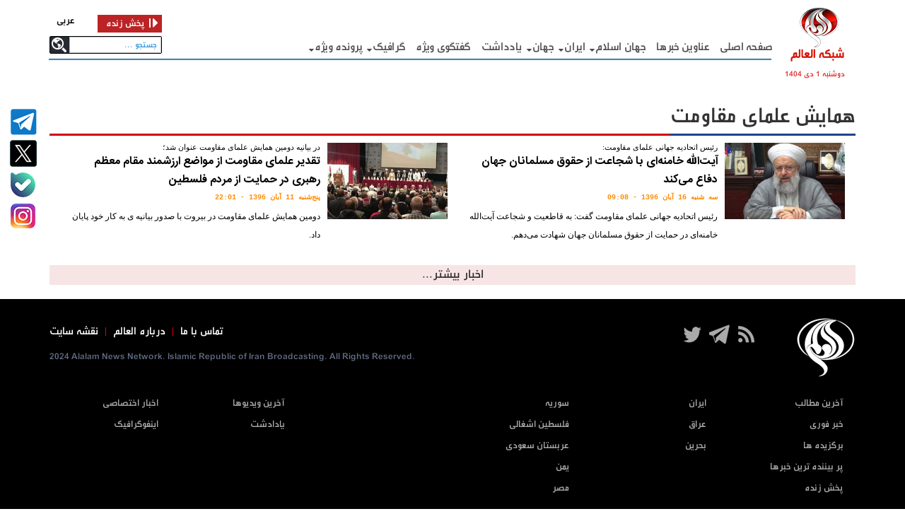

--- FILE ---
content_type: text/html; charset=UTF-8
request_url: https://fa.alalam.ir/tag/758291?t=%D9%87%D9%85%D8%A7%DB%8C%D8%B4-%D8%B9%D9%84%D9%85%D8%A7%DB%8C-%D9%85%D9%82%D8%A7%D9%88%D9%85%D8%AA
body_size: 11865
content:
<!DOCTYPE html PUBLIC "-//W3C//DTD XHTML 1.0 Transitional//EN" "http://www.w3.org/TR/xhtml1/DTD/xhtml1-transitional.dtd">
<html xmlns="http://www.w3.org/1999/xhtml">
<head>
    <meta http-equiv="Content-Type" content="text/html; charset=utf-8" />
    <title>اخبار همایش علمای مقاومت</title>
    <meta name="keywords" content="همایش علمای مقاومت" />
    <meta name="description" content="" />
    <link id="canonical" rel="canonical" href="/tag/758291?t=%D9%87%D9%85%D8%A7%DB%8C%D8%B4-%D8%B9%D9%84%D9%85%D8%A7%DB%8C-%D9%85%D9%82%D8%A7%D9%88%D9%85%D8%AA"/>    
    <meta http-equiv="X-UA-Compatible" content="IE=8" />
    <meta name="robots" content="noindex,nofollow" />
    
    <meta name="lastbuild" content="2025-12-22 19:26:56" />
    <meta name="httphost" content="fa.alalam.ir" />
    <meta name="siteid" content="1-SiteId_1_url:5ac775d052c5789a021b02987d00d0e2-11" />
	<link rel="icon" href="/style/favicon.ico" type="image/x-icon" />
    <link rel="shortcut icon" href="/style/favicon.ico" type="image/x-icon" />
    <link rel="alternate" type="application/rss+xml" title="RSS" href="/rss" />
    <script id="jqueryJS" src="/style/js/jqueryLib.js" type="text/javascript"></script>
    <style>.searchBoxTools,.d-box-title-text{display:none}</style>
<meta name="robots" content="noindex,nofollow" />
<meta name="googlebot" content="archive" />
<meta http-equiv="content-language" content="fa" />
<meta property="og:type" content="website" />
<meta property="fb:app_id" content="966242223397117" />
<meta http-equiv="X-UA-Compatible" content="IE=edge,chrome=IE8">
<meta name="viewport" content="width=device-width, initial-scale=1, maximum-scale=1" />
<link rel="stylesheet" type="text/css" href="/sites/1/style/css/default.css" />
<link rel="stylesheet" type="text/css" href="/sites/1/style/css/component.css" />
<link rel="stylesheet" href="/sites/1/style/css/bootstrap.css">
<link rel="stylesheet" href="/sites/1/style/css/font-awesome.min.css">
<link href="/sites/1/style/css/slick.css" rel="stylesheet" />
<link href="/sites/1/style/css/hover-min.css" rel="stylesheet" />
<link rel="stylesheet" type="text/css" href="/sites/1/style/css/style.css?v=186" media="screen,print" />
<!-- jQuery -->
<!-- HTML5 shim and Respond.js for IE8 support of HTML5 elements and media queries -->
<!-- WARNING: Respond.js doesn't work if you view the page via file:// -->
<!--[if lt IE 9]>  <link href="/sites/1/style/css/ie8.css" rel="stylesheet" />  <script src="/sites/1/style/js/html5shiv.min.js"></script><script src="/sites/1/style/js/respond.js"></script><![endif]-->
<script type="text/javascript" src="/sites/1/style/js/bootstrap.js"></script>
<script src="/sites/1/style/js/modernizr.custom.js"></script>
<script src="/sites/1/style/js/jquery.lazyload.js" type="text/javascript"></script>
<script src="/sites/1/style/js/jquery.dlmenu.js"></script>
<script src="/sites/1/style/js/slick.js"></script>
<script type="text/javascript" src="/sites/1/style/js/js.js?v=186"></script>    </head>
<body>
    <form id="form1" action="" method="post">
        <div id="Main" class="masterpageid_121">
            <div id="content">
                <!-- Statr -->
                <div id="portal">
                    <div id="portal-column-1" class="portal-column" style="position: relative;"><div class='' lang='2' data-alt='بلاک خالی' id='blockid_2'><!-- Tarhimmmmmmmmmm -->
<style>
  .social>li>a {
    background-image: url(/sites/1/style/image/entire-img-strip950622--1403-07-25.png?v4) !important;
  }

  .telegram>a {
    background-position: -359px -49px !important;
  }

  /*
        .condolencesBox {
            position: absolute;
            left: -80px;
            top: 0;
            width: 400px;
            height: 50px;
            background: #000;
            transform: rotate(-45deg);
            z-index: 10001;
        }
          @media (max-width:900px) {
        .condolencesBox {
        position: absolute;
        left: -80px;
        top: 0;
        width: 250px;
        height: 22px;
        background: #000;
        transform: rotate(-45deg);
        z-index: 10001;
    }
    }
    */
</style>

<!--<div class="condolencesBox"></div>-->

<style>
  @media (min-width:1200px) {
    .lang-search-live-head {
      width: 159px;
      margin-top: -110px;
    }

    .language {
      width: 65px;
      border: 0px;
    }

    .language ul {
      position: static;
      padding: 6px 0px 0px 0px;
    }

    .top-search {
      margin-top: 5px;
    }
  }


  li.bale a {
    background: url(/sites/1/style/image/aaaaa.png) no-repeat 10px center !important;
  }

  li.aparat a {
    background: url(https://media.alalam.ir/uploads/org/2025/10/28/176165542726963100.png) no-repeat 10px center !important;
  }
</style>

<div class="entire">
  <div class="breaking urgent_marquee" style="overflow: hidden; display:none">
    <div class="container">
      <div class="row entire-zerro-lr-margin">
        <script>$(function () {
            var urgent_marquee_show = 0;
            $('.urgent_marquee .item').each(function () {
              if ($(this).attr('data-before') > 600) {
                $(this).remove();
              }
              else
                ++urgent_marquee_show;
            });
            if (urgent_marquee_show > 0) {
              $('.urgent_marquee').slideDown("slow");
              $(".topest-owl").slick('refresh');

            }
            $('.block-node h3.handle a').attr("target", "_blank");
            $('.more_title a').attr("target", "_blank");

          });</script>
        <div class="col-lg-12 col-md-12 col-sm-12 col-xs-12 entire-zerro-lr-padding urgent-top">
          <a href="/urgent" class="title-urgent-link" target="_blank"></a>
          <section class="topest-owl slider">
                    </div>
      </div>
    </div>
  </div>
  <div class="container no-scroll-nav" style="position: relative;">

    <div class="col-lg-1 header-logo pull-right">
      <a href="/">
        <span class="mobile-ghanat hidden-lg ">شبکه العالم</span>
        <span class="ghanat">
          شبکه العالم<br />
        </span>
        <span class="date">
          دوشنبه 1 دی 1404          <!--1766419016-->
        </span>
      </a>
    </div>
    <div class="col-lg-0 header hidden-md hidden-sm hidden-xs">
      <ul>
        <li><a href="/" class="hvr-underline-from-right">صفحه اصلی </a></li>
        <li><a href="/allnews" class="hvr-underline-from-right" target="_blank">عناوین خبرها</a></li>
        <li><a href="/worldislamic" class="hvr-underline-from-right" target="_blank">جهان اسلام </a><i
            class="fa fa-caret-down" aria-hidden="true"></i></li>
        <li><a href="/iran" class="hvr-underline-from-right" target="_blank">ایران </a><i class="fa fa-caret-down"
            aria-hidden="true"></i></li>
        <li><a href="/world" class="hvr-underline-from-right" target="_blank">جهان </a><i class="fa fa-caret-down"
            aria-hidden="true"></i></li>
        <li><a href="/articles" class="hvr-underline-from-right" target="_blank">یادداشت
          </a><!--<i class="fa fa-caret-down" aria-hidden="true"></i>--></li>
        <li><a href="/exclusive-interview" class="hvr-underline-from-right" target="_blank">گفتگوی ویژه</a></li>
        <!--<li><a href="/report" class="hvr-underline-from-right" target="_blank">گزارش </a><i class="fa fa-caret-down" aria-hidden="true"></i></</li>-->
        <li><a href="/graphics" class="hvr-underline-from-right" target="_blank">گرافيک </a><i class="fa fa-caret-down"
            aria-hidden="true"></i></li>
        <!-- <li><a href="#" class="hvr-underline-from-right"> روزنامه ها </a><i class="fa fa-caret-down" aria-hidden="true"></i></li>-->
        <li><a href="#" class="hvr-underline-from-right">پرونده ویژه</a><i class="fa fa-caret-down"
            aria-hidden="true"></i></li>
        <!--<li><a href="/cyberspace" class="hvr-underline-from-right" target="_blank">داغ های مجازی </a></li>-->
        <!--<li><a href="/Technology" class="hvr-underline-from-right" target="_blank">فناوری</a></li>-->
        <!--<li><a href="/quran" class="hvr-underline-from-right" target="_blank">زلال قرآن</a></li>-->
      </ul>
      <hr />
      <div class="container sub-holder lg-zerro-lr-padding">
        <div class="row empty-sub-header">
        </div>
        <div class="row sub-header custom-dropdown">
        </div>
        <div class="row sub-header custom-dropdown">
          <ul>
            <li><a href="/saudia" target="_blank" title="عربستان سعودی">عربستان سعودی</a></li>
            <li><a href="/syria" target="_blank" title="سوریه">سوریه</a></li>
            <li><a href="/yemen" target="_blank" title="یمن">یمن</a></li>
            <li><a href="/bahrain" target="_blank" title="بحرين">بحرين</a></li>
            <li><a href="/iraq" target="_blank" title="عراق">عراق</a></li>
            <li><a href="/egypt" target="_blank" title="مصر">مصر</a></li>
            <li><a href="/palestine" target="_blank" title="فلسطين اشغالی">فلسطين اشغالی</a></li>
            <li><a href="/morocco" target="_blank" title="مغرب">مغرب</a></li>
            <li><a href="/libia" target="_blank" title="ليبی">ليبی</a></li>
            <li><a href="/lebanon" target="_blank" title="لبنان">لبنان</a></li>
            <li><a href="/turkey" target="_blank" title="ترکیه">ترکیه</a></li>
            <li><a href="/jordan" target="_blank" title="اردن">اردن</a></li>
            <li><a href="/tunisia" target="_blank" title="تونس">تونس</a></li>
            <li><a href="/uae" target="_blank" title="امارات">امارات</a></li>
          </ul>
        </div>
        <div class="row sub-header custom-dropdown">
          <ul>
            <li><a href="/Political" target="_blank" title="سیاسی">سیاسی</a></li>
            <li><a href="/Economic" target="_blank" title="اقتصادی">اقتصادی</a></li>
            <li><a href="/sport" target="_blank" title="ورزشی">ورزشی</a></li>
            <li><a href="/Cultural" target="_blank" title="فرهنگی">فرهنگی</a></li>
            <li><a href="/Academic" target="_blank" title="علمی">علمی</a></li>
          </ul>
        </div>
        <div class="row sub-header custom-dropdown">
          <ul>
            <li><a href="/asia" target="_blank" title="آسيا">آسيا </a></li>
            <li>
              <a href="/europe" target="_blank" title="اروپا">اروپا</a>
            </li>
            <li><a href="/africa" target="_blank" title="آفريقا">آفريقا</a></li>
            <li>
              <a href="/america" target="_blank" title="آمریکا">آمریکا</a>
            </li>
          </ul>
        </div>

        <div class="row sub-header custom-dropdown">
        </div>
        <div class="row sub-header custom-dropdown">
        </div>
        <div class="row sub-header custom-dropdown">
          <ul>
            <li> <a href="/infographic" target="_blank" title="اينفوگرافيک">اينفوگرافيک</a></li>
            <li> <a href="/videographic" target="_blank" title="ویدئو گرافیک">ویدئو گرافیک</a></li>
            <li> <a href="/tag/81?t=کاریکاتور" target="_blank" title=" کاریکاتور "> کاریکاتور </a></li>
          </ul>
        </div>

        <div class="row sub-header custom-dropdown">
          <ul>
            <li><a href="/iraq" title="انتخابات عراق">انتخابات عراق</a></li>
            <li><a href="/lebanon" target="_blank" title="لبنان">لبنان   </a></li>
            <li><a href="/tag/2202?t=ونزوئلا" target="_blank" title="ونزوئلا">    ونزوئلا </a></li>
          </ul>
        </div>
        <div class="row sub-header custom-dropdown">
        </div>
        <div class="row sub-header custom-dropdown">
        </div>
        <div class="row sub-header custom-dropdown">
          <ul></ul>
        </div>
        <div class="row sub-header custom-dropdown">
        </div>
      </div>
    </div>
    <div class="pull-left lang-search-live-head" style="padding-right: 0px;">
      <div class="language">
        <ul>
          <li class="fa-lang">
            <a href="https://www.alalam.ir" class="hvr-underline-from-right" target="_blank">عربی</a>
          </li>

        </ul>
      </div>
      <a href="/live" class="live-show" target="_blank"><span class="live-header-icon">پخش زنده</span><i
          class="fa fa-caret-right"></i></a>

      <div class="top-search hidden-md hidden-sm hidden-xs">
        <input type="text" placeholder="جستجو ..." class="TextBox1"
          name="Name" /><!-- Trigger the modal with a button --><a href="#" id="search-button"
          class="hidden-sm hidden-xs"></a><a href="#" id="mobile-search-button" class="hidden-lg hidden-md"></a>
      </div>
    </div>
  </div>
  <div class="menu_mobile_Head_flow hidden-lg">
    <div id="clickme" class="menu_Mobile_btn"><span></span></div>
    <div class="search-menu">
      <i class="fa fa-search"></i>
      <input type="search" name="key" placeholder="جستجو" />
    </div>
  </div>
</div>
<!-- Modal -->
<div id="myModal" class="modal fade" role="dialog">
  <div class="modal-dialog">

    <!-- Modal content-->
    <div class="modal-content custom-modal">
      <div class="modal-header custom-modal-header">
        <button type="button" class="close" data-dismiss="modal">&times;</button>
        <div class="mobile-top-search">

          <div class="form-group">

            <input type="text" placeholder="جستجو ..." class="form-control mobile-search-input">
          </div>

          <a href="" type="submit">
            <i class="fa fa-search" aria-hidden="true"></i>
          </a>


        </div>
      </div>
    </div>

  </div>
</div>
<div class="parentdiv hidden-md hidden-sm hidden-xs">
  <div class="childDiv">
    <div class="social-holder">
      <ul class="social">
        <!--<li class="you-tube">
                    <a href="http://www.aparat.com/alalam" class="hvr-grow" target="_blank" rel="nofollow"></a>
                </li>-->
        <li class="telegram">
          <a href="http://telegram.me/alalamfa" class="hvr-grow" target="_blank" rel="nofollow"></a>
        </li>
        <!--
                <li class="insta">
                    <a href="https://www.instagram.com/fa.alalam" class="hvr-grow" target="_blank" rel="nofollow"></a>
                </li>
                <li class="facebook">
                    <a href="http://www.facebook.com/alalamfarsi" class="hvr-grow" target="_blank" rel="nofollow"></a>
                </li>
                 -->
        <!-- <li class="g-plus img-strip-zoom-effect">
                     <a href="https://plus.google.com/u/0/103478682664586248429/posts" class="hvr-grow" target="_blank" rel="nofollow"></a>
                     </li>-->

        <li class="twitter img-strip-zoom-effect">
          <a href="https://twitter.com/AlalamFarsi" class="hvr-grow" target="_blank" rel="nofollow"></a>
        </li>

        <li class="bale img-strip-zoom-effect">
          <a href="https://web.bale.ai/@alalamfarsi" class="hvr-grow" target="_blank" rel="nofollow"></a>
        </li>

        <li class="aparat img-strip-zoom-effect">
          <a href="https://www.instagram.com/alalam.fa.ir?igsh=MXRkaTA2NzBxNWlmZg==" class="hvr-grow" target="_blank"
            rel="nofollow"></a>
        </li>


        <!--
                <li class="twitter img-strip-zoom-effect">
                    <a href="https://sapp.ir/alalamfarsi" class="hvr-grow" target="_blank" rel="nofollow" style="background-image: url(//media.alalam.ir/uploads/ads/156872275353041100.jpg) !important; background-repeat: no-repeat; background-position: 3px 0px;"></a>
                </li>
                <li class="twitter img-strip-zoom-effect">
                    <a href="http://eitaa.com/alalam_farsi" class="hvr-grow" target="_blank" rel="nofollow" style="background-image: url(//media.alalam.ir/uploads/ads/156872275353041100.jpg) !important; background-repeat: no-repeat; background-position: 3px -46px;"></a>
                </li>
                  -->

      </ul>
    </div>

  </div>
</div>
<div class="hidden-lg custom-navbar">
  <div class="demo-2 menuItem">
    <div class="main clearfix">
      <div class="column">
        <div id="dl-menu" class="dl-menuwrapper">

          <ul class="dl-menu dl-menuopen">
            <li><a href="/"><i class="fa fa-home" style="margin-left: 10px; color: white; font-size: 20px;"></i>صفحه
                اصلی</a></li>
            <li><a href="/allnews">آخرین مطالب</a></li>
            <li>
              <a href="#">
                جهان اسلام <span class="dl-true">
                  <hr>
                  <hr>
                  <hr>
                </span>
              </a>
              <ul class="dl-submenu">
                <li><a href="/saudia" title="عربستان سعودی">عربستان سعودی</a></li>
                <li><a href="/syria" title="سوریه">سوریه</a></li>
                <li><a href="/yemen" title="یمن">یمن</a></li>
                <li><a href="/bahrain" title="بحرين">بحرين</a></li>
                <li><a href="/iraq" title="عراق">عراق</a></li>
                <li><a href="/egypt" title="مصر">مصر</a></li>
                <li><a href="/palestine" title="فلسطين اشغالی">فلسطين اشغالی</a></li>
                <li><a href="/morocco" title="مغرب">مغرب</a></li>
                <li><a href="/libia" title="ليبی">ليبی</a></li>
                <li><a href="/lebanon" title="لبنان">لبنان</a></li>
                <li><a href="/turkey" title="ترکیه">ترکیه</a></li>
                <li><a href="/jordan" title="اردن">اردن</a></li>
                <li><a href="/tunisia" title="تونس">تونس</a></li>
                <li><a href="/category/730" title="الجزائر">الجزائر</a></li>
                <li><a href="/uae" title="امارات">امارات</a></li>
              </ul>
            </li>
            <li>
              <a href="#">
                إيران <span class="dl-true">
                  <hr>
                  <hr>
                  <hr>
                </span>
              </a>
              <ul class="dl-submenu">
                <li><a href="/Political" title="سیاسی">سیاسی</a></li>
                <li><a href="/social" title="اجتماعی">اجتماعی</a></li>
                <li><a href="/Economic" title="اقتصادی">اقتصادی</a></li>
                <li><a href="/sport" title="ورزشی">ورزشی</a></li>
                <li><a href="/Cultural" title="فرهنگی">فرهنگی</a></li>
                <li><a href="/Academic" title="علمی">علمی</a></li>
              </ul>
            </li>
            <li>
              <a href="#">
                جهان <span class="dl-true">
                  <hr>
                  <hr>
                  <hr>
                </span>
              </a>
              <ul class="dl-submenu">
                <li><a href="/asia" title="آسيا">آسيا </a></li>
                <li>
                  <a href="/europe" title="اروپا">اروپا</a>
                </li>
                <li><a href="/africa" title="آفريقا">آفريقا</a></li>
                <li>
                  <a href="/america" title="آمریکا">آمریکا</a>
                </li>
              </ul>
            </li>
            <li>
              <a href="#">
                یاداشت <span class="dl-true">
                  <hr>
                  <hr>
                  <hr>
                </span>
              </a>
              <ul class="dl-submenu">
                <li><a href="/Analysisday" target="_blank" title="تحلیل روز">تحلیل روز</a></li>
                <li><a href="/yekkhabar" target="_blank" title="یک خبر چند خط تحلیل">یک خبر چند خط تحلیل</a></li>
                <!--<li><a href="/nazar" target="_blank" title="نظرکده">نظرکده</a></li>-->
                <!--<li>-->
                <!--    <a href="/daregooshii" target="_blank" title="در گوشی">در گوشی</a>-->
                <!--</li>-->
              </ul>
            </li>
            <li><a href="/exclusive-interview">گفتگوی ویژه </a></li>
            <!--<li><a href="/gallery">گالری</a></li>-->
            <!--<li><a href="/report">گزارش</a></li>-->
            <!-- <li><a href="/graphics">گرافیک</a></li> -->

            <li>
              <a href="#">
                گرافیک <span class="dl-true">
                  <hr>
                  <hr>
                  <hr>
                </span>
              </a>
              <ul class="dl-submenu">
                <li>
                  <a href="/infographic" target="_blank" title="اينفوگرافيک">
                    اينفوگرافيک
                  </a>
                </li>
                <li>
                  <a href="/videographic" target="_blank" title="ویدئو گرافیک">
                    ویدئو گرافیک
                  </a>
                </li>
                <li> <a href="/tag/81?t=کاریکاتور" target="_blank" title=" کاریکاتور "> کاریکاتور </a></li>
              </ul>
            </li>


            <li>
              <a href="#">
                پرونده ویژه
                <span class="dl-true">
                  <hr>
                  <hr>
                  <hr>
                </span>
              </a>
              <ul class="dl-submenu">
                <li>
                  <a href="/iraq" target="_blank" title="انتخابات عراق">
                    انتخابات عراق
                  </a>
                </li>
                <li>
                  <a href="/lebanon" target="_blank" title="لبنان">
                   لبنان
                  </a>
                </li>
                <li>
                  <a href="/tag/2202?t=ونزوئلا" target="_blank" title="ونزوئلا">
                    ونزوئلا 
                  </a>
                </li>
              </ul>
            </li>



            <!--<li><a href="/cyberspace">داغ های مجازی</a></li>-->
            <!--<li><a href="/Technology">فناوری</a></li>-->
            <!--<li><a href="/quran">زلال قرآن</a></li>-->
            <!-- <li><a href="/Withalalamreporters">با خبرنگاران</a></li>-->



          </ul>
        </div>
        <!-- /dl-menuwrapper -->
      </div>
    </div>
  </div>
  <!-- /container -->
</div><!--EndContent--></div></div>                    <div id="portal-column-2" class="portal-column container" style="position: relative;"><div class='block block-node searchBoxTools' lang='4' data-alt='جستجوی پیشرفته' id='blockid_4'><h3 class="handle">جستجوی پیشرفته</h3><div class="content"><div><!--StartContent--><link href="/style/js/datepicker/css/persian-datepicker-0.4.5.css" rel="stylesheet" type="text/css" />
<link href="/style/js/datepicker/css/theme/persian-datepicker-blue.css" rel="stylesheet" />
<script src="/style/js/datepicker/js/persian-date.js" type="text/javascript"></script>
<script src="/style/js/datepicker/js/persian-datepicker-0.4.5.min.js" type="text/javascript"></script>
<style>

    .Control_DateTime, .Control_Date {
        direction: ltr;
        text-align: left;
    }

    .Control_Date_Cover {
        position: relative;
    }

        .Control_DateTime_Cover i, .Control_Date_Cover i {
            position: absolute;
            margin: 4px;
            right: 0px;
            font-size: 16px;
        }
</style>
<script>
    $(function () {
        $('.Control_Date').persianDatepicker({
            timePicker: {
                enabled: true
            },
            observer: true,
            format: 'YYYY/MM/DD'
        });
        $('.Control_Date').each(function () {
            var item = $('<div class="Control_Date_Cover"><i class="fa fa-calendar"></i></div>').insertAfter(this);
            $(this).detach().appendTo(item);
            $(this).pDatepicker("setDate", Control_setdefDatepiker($(this)));
        });
        function Control_setdefDatepiker(txt) {
            if (txt.val().length > 4) {
                var date = txt.attr('data-date').split(" ")[0].split("/");
                return [Number(date[0]), Number(date[1]), Number(date[2])];
            }
            return "";
        }
        $('#key').keypress(function (event) {
            if (event.keyCode == '13') {
                searchFun();
            }
        });
        $('#datepicker1').change(function () {
            //searchFun();
        });
        $('#datepicker2').change(function () {
            //searchFun();
        });
        $('#searchFire').click(function () {
            searchFun();
        });
        $('.advanced-search-form input[type="radio"]').change(function () {
            searchFun();
        });
        $('.advanced-search-form input[type="checkbox"]').change(function () {
            searchFun();
        });
        if (getParam('noimg').length > 0)
            $('.search-service-row').hide();
        if (getParam('key').length > 0)
            $('#key').val(getParam('key'));
        else if (getParam('title').length > 0)
            $('#news-title-val').prop('checked', true);
        if (getParam('all').length > 0)
            $('#news-all-val').prop('checked', true);
        if (getParam('date-range').length > 0) {
            if (getParam('sdate').length > 0)
                $('#datepicker1').val(getParam('sdate'));
            if (getParam('edate').length > 0)
                $('#datepicker2').val(getParam('edate'));
        }
        if (getParam('ctype').length > 0) {
            $.each(getParam('ctype').split('-'), function (index, value) {
                $('div[data-query="ctype"]').find('input[data-value="' + value + '"]').prop('checked', true);
            });
        }
        if (getParam('ca').length > 0) {
            $.each(getParam('ca').split('-'), function (index, value) {
                $('div[data-query="ca"]').find('input[data-value="' + value + '"]').prop('checked', true);
            });
        }
        if (getParam('archive').length > 0) {
            $('.searchPanelBox').hide();
        }
        if (getParam('tid').length > 0) {
            $('.searchBoxTools').hide();
        }
        if (getParam('datefilter').length > 0) {
            switch (getParam('datefilter')) {
                case "last-month":
                    $('#last-month').prop('checked', true);
                    break;
                case "last-3-month":
                    $('#last-3-month').prop('checked', true);
                    break;
                case "last-6-month":
                    $('#last-6-month').prop('checked', true);
                    break;
                default:
                    $('#last-month').prop('checked', true);
                    break;
            }
        }
        if (getParam('date').length > 0 && getParam('date') == "all") {
            $('#all').prop('checked', true);
        }
        if (getParam('date-range').length > 0 && getParam('date-range') == "true") {
            $('#date-range').prop('checked', true);
            $('.date_range_panel').show();
        }
        else {
            $('.date_range_panel').hide();
        }

        if ((location + "").split('?').length == 1) { $('.resultSearch').hide(); }
    });
    function searchFun() {
        var Result = '';
        Result += $('#key').val().length > 0 ? 'key=' + $('#key').val() + '&' : '';
        Result += $('#news-title-val').is(':checked') ? 'title=1&' : '';
        Result += $('#news-all-val').is(':checked') ? 'all=1&' : '';
        if (getParam('date-range').length > 0) {
            Result += $('#datepicker1').val().length != 0 ? 'sdate=' + $('#datepicker1').val() + '&' : "";
            Result += $('#datepicker2').val().length != 0 ? 'edate=' + $('#datepicker2').val() + "&" : "";
        }

        Result += $('#last-month').is(':checked') ? 'datefilter=last-month&' : '';
        Result += $('#last-3-month').is(':checked') ? 'datefilter=last-3-month&' : '';
        Result += $('#last-6-month').is(':checked') ? 'datefilter=last-6-month&' : '';
        Result += $('#all').is(':checked') ? 'date=all&' : '';
        Result += $('#date-range').is(':checked') ? 'date-range=true&' : '';

        var typeVal = '';
        $('.search_pq').each(function () {
            var query = '';
            $(this).find('input').each(function () {
                if ($(this).is(':checked'))
                    query += $(this).attr('data-value') + '-';
            });
            if (query.length > 1)
                Result += $(this).attr('data-query') + '=' + query + '&';
        });
        location = '?' + Result
    }
    function getParam(name) {
        name = name.replace(/[\[]/, "\\[").replace(/[\]]/, "\\]");
        var regex = new RegExp("[\\?&]" + name + "=([^&#]*)"),
            results = regex.exec(location.search);
        return results === null ? "" : decodeURIComponent(results[1].replace(/\+/g, " "));
    }
    function setDate(objId, val) {
        $('#' + objId + ' option[value="' + val + '"]').prop('selected', true);
    }
    function setText(objId, valeu) {
        $('#' + objId).val(valeu);
    }
    function setattrText(objId, attr, valeu) {
        $('#' + objId).attr(attr, valeu);
    }</script>

<div class="d-box-container list-news-container searchPanelBox" style="margin-bottom:20px;">
    <div class="d-box-header list-news-title">
        <span class="d-box-title-bar"></span>
        <span class="d-box-title-text">جستجو پیشرفته</span>
    </div>
    <div class="d-box-body list-news-body">
        <div class="advanced-search-form">
            <div class="container-fluid">
                <div class="row">
                    <div class="control-group-label col-sm-2 pull-right">
                        <label for="">جستجو برای</label>
                    </div>
                    <div class="control-group col-sm-10">
                        <input id="key" class="advanced-seach-input-text" placeholder="متن جستجو..." type="text" name="name" value=""> <input type="button" id="searchFire" name="button" value="جستجو" style="margin-right:2px;" />
                    </div>
                </div>
                <div class="row">
                    <div class="control-group-label col-sm-2 pull-right">
                        <label for="">جستجو در</label>
                    </div>
                    <div class="control-group col-sm-10">
                        <input type="radio" name="news-type" value="news-title" id="news-title-val" checked="">
                        <label class="control-label" for="news-title-val">عنوان خبر</label>
                        <input type="radio" name="news-type" value="news-all" id="news-all-val">
                        <label class="control-label" for="news-all-val">کلیه اجزای خبر</label>
                    </div>
                </div>
                <div class="row">
                    <div class="control-group-label col-sm-2 pull-right">
                        <label for="">جستجو در زمان:</label>
                    </div>
                    <div class="control-group col-sm-10">
                        <input type="radio" name="date-filter" value="news-title" id="last-month" checked="">
                        <label class="control-label" for="last-month">ماه گذشته</label>
                        <input type="radio" name="date-filter" value="news-all" id="last-3-month">
                        <label class="control-label" for="last-3-month">3 ماه گذشته</label>
                        <input type="radio" name="date-filter" value="news-all" id="last-6-month">
                        <label class="control-label" for="last-6-month">6 ماه گذشته</label>
                        <input type="radio" name="date-filter" value="all" id="all">
                        <label class="control-label" for="all">همه خبرها</label>
                        <input type="radio" name="date-filter" value="date-range" id="date-range">
                        <label class="control-label" for="date-range">بازه زمانی</label>
                    </div>
                </div>
                <div class="row" style="display:none">
                    <div class="control-group-label col-sm-2 pull-right">
                        <label for="">نوع خبر</label>
                    </div>
                    <div class="control-group col-sm-10 search_pq" data-query="ctype">
                        <input type="checkbox" data-value="21" name="name" value="" id="type-news-text">
                        <label class="control-label" for="type-news-text">خبری</label>
                        <input type="checkbox" data-value="22" name="name" value="" id="type-news-photo">
                        <label class="control-label" for="type-news-photo">تصويری</label>
                        <input type="checkbox" data-value="23" name="name" value="" id="type-news-movie">
                        <label class="control-label" for="type-news-movie">فیلم</label>
                        <input type="checkbox" data-value="34" name="name" value="" id="type-news-cab">
                        <label class="control-label" for="type-news-cab">فتوکلیپ</label>
                        <input type="checkbox" data-value="33" name="name" value="" id="type-news-sound">
                        <label class="control-label" for="type-news-sound">صدا</label>
                    </div>
                </div>
                <div class="row date_range_panel" style="display:none">
                    <label class="control-label col-sm-2 pull-right" for="datepicker1">
                        از
                        تاریخ:
                    </label>
                    <div class="controls col-sm-10">
                        <div class="input-append">
                            <input id="datepicker1" data-date="1404/5/3" class="input-small Control_Date" type="text">
                        </div>
                    </div>
                    <label class="control-label col-sm-2 pull-right pull-right" for="datepicker1">
                        تا
                        تاریخ:
                    </label>
                    <div class="controls col-sm-10" style="margin-top:2px;">
                        <div class="input-append">
                            <input id="datepicker2" data-date="1404/10/1" class="input-small Control_Date" type="text">
                        </div>
                    </div>
                </div>
                <div class="row search-service-row" style="display:none">
                    <div class="control-group-label col-sm-2 pull-right">
                        <label for="">سرویس خبر</label>
                    </div>
                    <div class="control-group col-sm-10 search_pq" data-query="ca">
                    </div>
                </div>
            </div>
        </div>
    </div>
</div>
<!--EndContent--></div></div></div><div class='1' lang='5' data-alt='بلاک خالی' id='blockid_5'><!--EndContent--></div><div class='' lang='1' data-alt='بلاک خالی' id='blockid_1'><div style="display:none">select id   from  content where statusid=1 and siteid=1 and id in(select contentid from content_properties where typeid=5 and propertyid =758291) order by publisheddate desc limit 0,10;select count(*) totalcount  from  content where statusid=1 and siteid=1 and id in(select contentid from content_properties where typeid=5 and propertyid =758291) order by publisheddate desc</div>
<div class="d-box-header list-news-title">
    <span class="d-box-title-bar"></span>
    <span class="d-box-title-text">

        جستجو به دنبال کلید واژه  «همایش علمای مقاومت» -         تعداد یافته ها        2 مورد
    </span>
</div>
<style>
    .d-box-container.list-news-container .list-news-title {
        display: none;
    }
</style>
<!-- load_more -->
<style>
.row.catid_3463 .country-main-title {
    background: url(/sites/1/style/image/zolal.png) no-repeat center bottom;
    padding-top: 85px;
}

.row.catid_3463 .country-main-title span {
    display: none;
}
.quran_page {
    background: #fefefd url(sites/1/style/image/back_qr2.jpg) repeat-x top left;
}
.quran_page .entire.fixed-menu {
    background-color: #001b39 !important;
}
.quran_page  .entire{background:transparent!important;}
.quran_page  #form1{background:transparent !important;}
    .paginglist,.page-pagination-container{opacity:0;}
    .loading_page{
        width: 100%;
        clear: both;
        float: right;
        text-align: center;
        margin-top: 20px;
        margin-bottom: 20px;
        background: #bc23251f;
        font-size: 20px;    cursor: pointer;
    }
    .loading_page img{    width: 20px;
    margin-left: 9px;
    margin-top: -3px;display:none;}
    .loading_page.loading_status img{display:inline;}
</style>
<script>
    $(function(){
        $('.page-pagination-container').addClass("paginglist");
        $('<div class="loading_page"><img src="/style/images/filetree/spinner.gif"/>اخبار بیشتر...</div>').insertBefore('.paginglist');
        $( document ).ajaxComplete(function() {
            $('.paginglist').find('a').prop('rel','nofollow');
        });
    });
</script>
<script>
    $(function(){
        if($('.catid_3463').length > 0)
        {
            $('body').addClass("quran_page");
        }
        $('.loading_page').on('click',function(){
            if ($(".paginglist").length > 0 && $('.autoajaxpageload').attr('data-status') != 'loading') {
                $('.autoajaxpageload').attr('data-status', 'loading');
                $('.loading_page').addClass('loading_status'); 
                var nextItem = $(".pagination li.active").next();
                
                if ($(nextItem).find('a').attr('href') != undefined)
                {
                    
                    $.get($(nextItem).find('a').attr('href'), function (res) {
                        if($(res).find('.autoajaxpageload')!= undefined && $(res).find('.autoajaxpageload').length > 0)
                        {
                            var content = $(res).find('.autoajaxpageload').html();
                            $('.autoajaxpageload').append(content);
                            $('.paginglist').html($(res).find('.paginglist,.page-pagination-container').html());
                        }
                        $('.autoajaxpageload').attr('data-status', '');
                        $('.loading_page').removeClass('loading_status'); 
                        
                    });
                }
                else
                {
                    $('.loading_page').remove();
                }
            }
           
        });
    });
</script>
<!-- load_more -->


<div class="row catid_" >
    <div class="col-lg-12 col-md-12 col-sm-12 col-xs-12 entire-zerro-lr-padding">
        <div class='col-lg-12 col-md-12 col-sm-12 col-xs-12 contact-text'>
            <h1 class="country-main-title">
                
                <span>همایش علمای مقاومت</span>
            </h1>
            <div class="col-lg-12 col-md-12 col-sm-12 col-xs-12 questionair-content entire-zerro-lr-padding zerro-r-padding-from-mobile ">
                <div class="col-lg-12 col-md-12 col-sm-12 col-xs-12 zerro-r-padding-from-tablet zerro-r-padding-from-mobile zerro-l-padding-from-mobile autoajaxpageload">

                                      <div class="block-over-text content_row item_0 col-lg-6 col-md-6 col-sm-12 col-xs-12">
    <a target="_blank" href="/news/3133136/آیت-الله-خامنه-ای-با-شجاعت-از-حقوق-مسلمانان-جهان-دفاع-می-کند" data-title="">
        <div class="content_imgPanel"><img  src="//media.alalam.ir/uploads/290x185/151003222021054500.jpg" alt="آیت‌الله خامنه‌ای با شجاعت از حقوق مسلمانان جهان دفاع می‌کند"/></div>
        <div class="content_Info">
            <h3 class="content_title">
                <span class="rotitr">رئیس اتحادیه‌ جهانی علمای مقاومت:</span>
                آیت‌الله خامنه‌ای با شجاعت از حقوق مسلمانان جهان دفاع می‌کند            </h3>
                        <span class="content_date">سه شنبه 16 آبان 1396 - 09:08</span>
            <p class="content_lead">
               رئیس اتحادیه‌ جهانی علمای مقاومت گفت: به قاطعیت و شجاعت آیت‌الله خامنه‌ای در حمایت از حقوق مسلمانان جهان شهادت می‌دهم.            </p>
        </div>
    </a>
</div>


                                      <div class="block-over-text content_row item_1 col-lg-6 col-md-6 col-sm-12 col-xs-12">
    <a target="_blank" href="/news/3124246/تقدیر-علمای-مقاومت-از-مواضع-ارزشمند-مقام-معظم-رهبری-در-حمایت-از-م" data-title="">
        <div class="content_imgPanel"><img  src="//media.alalam.ir/uploads/290x185/150964741729708100.jpg" alt="تقدیر علمای مقاومت از مواضع ارزشمند مقام معظم رهبری در حمایت از مردم فلسطین"/></div>
        <div class="content_Info">
            <h3 class="content_title">
                <span class="rotitr">در بیانیه دومین همایش علمای مقاومت عنوان شد؛</span>
                تقدیر علمای مقاومت از مواضع ارزشمند مقام معظم رهبری در حمایت از مردم فلسطین            </h3>
                        <span class="content_date">پنج‌شنبه 11 آبان 1396 - 22:01</span>
            <p class="content_lead">
               دومین همایش علمای مقاومت در بیروت با صدور بیانیه ی به کار خود پایان داد.            </p>
        </div>
    </a>
</div>
<div class='hidden-xs hidden-sm' style='clear:both'></div>

                                    </div>
            </div>
        </div>
    </div>
</div>
 
<div class="page-pagination-container">
    </div>
<input type="hidden" id="totalgridcount" value="2"  />








<!--EndContent--></div><div class='1' lang='6' data-alt='بلاک خالی' id='blockid_6'><!--EndContent--></div></div><div id="portal-column-3" class="portal-column" style="position: relative;"><div class='' lang='3' data-alt='بلاک خالی' id='blockid_3'><div class="container-fluid footer">
    <div class="container " style="padding-top: 20px; padding-bottom: 20px;">
        <div class="col-lg-12 col-md-12 col-sm-12 col-xs-12 ">
            <div class="row">
                <div class="col-lg-1 col-md-1 col-sm-2 col-xs-3 lg-zerro-r-padding">
                    <a href="/" class="footer-logo"></a>
                </div>
                <div class="col-lg-4 col-md-4 col-sm-6 col-xs-8 zerro-lr-padding">
                    <div class="row">
                        <ul class="footer-social">
                            <li class="wifi img-strip-zoom-effect"><a target="_blank" href="/rss"></a></li>
                            <li class="footer-telegram img-strip-zoom-effect"><a href="http://telegram.me/alalamfa" target="_blank"></a></li>
                            <!--<li class="footer-insta img-strip-zoom-effect"><a href="https://www.instagram.com/fa.alalam/" target="_blank"></a></li>-->
                           <!-- <li class="footer-g-plus img-strip-zoom-effect"><a href="https://plus.google.com/u/0/103478682664586248429/posts" target="_blank"></a></li>-->
                           <li class="footer-twitter img-strip-zoom-effect"><a href="https://twitter.com/AlalamFarsi" target="_blank"></a></li>
                          <!--  <li class="footer-facebook img-strip-zoom-effect"><a href="http://www.facebook.com/alalamfarsi" target="_blank"></a></li>-->
                        </ul>
                    </div>
                    <div class="row hidden-sm" style="display:none;">
                        <div class="top-search hidden-xs  hidden-sm footer-search">
                            <input placeholder="جستجو ..." type="text" class="FooterTextBox1">
                            <a id="footer-search-button" href=""></a>
                        </div>
                    </div>
                </div>
                <!--ONLY TABLET-->
                <div class="tablet hidden-lg hidden-md hidden-xs  hidden-sm">
                    <div class="top-search hidden-xs footer-search">
                        <input placeholder="جستجو..." type="text" class="FooterTextBox1Tablet  ">
                        <a id="footer-search-button" class=" hidden-xs" href=""></a>
                    </div>
                </div>
                <div class="col-lg-7 col-md-7 col-sm-12 col-xs-12 lg-zerro-l-padding zerro-lr-padding footer-link-bar">
                    <div class="col-lg-12 col-md-12 col-sm-12 col-xs-12">
                        <ul class="footer-nav">
                            <li><a href="/contactus"target="_blank">تماس با ما</a> </li>
                            <li><a href="/aboutus"target="_blank">درباره العالم</a> </li>
                            <li class="hidden-xs"><a href="/sitemap">نقشه سایت</a> </li>
                        </ul>
                    </div>
                    <span class="rights">
                        2024 Alalam News Network. Islamic Republic of Iran Broadcasting.
                        All Rights Reserved.
                    </span>
                </div>
            </div>
            <div class="row second-row footer-link-bar-bottom hidden-xs">
                <ul>
                    <li class="col-lg-2 col-md-2 col-sm-2 hidden-xs lg-zerro-r-padding">
                        <ul>
                            <li><a href="/allnews"target="_blank">آخرین مطالب</a></li>
                            <li><a href="/urgent"target="_blank">خبر فوری</a></li>
                            <li><a href="/chosen-news"target="_blank">برگزیده ها</a></li>
                            <li><a href="/mostviewed"target="_blank"> پر بیننده ترین خبرها</a></li>
                            <li><a href="/live"target="_blank">پخش زنده </a></li>

                        </ul>
                    </li>
                    <li class="col-lg-2 col-md-2 col-sm-2 xs-12 zerro-lr-padding">
                        <ul class="center-ul">
                            <li><a href="/iran"target="_blank">ایران</a></li>
                            <li><a href="/iraq"target="_blank">عراق</a></li>
                            <li><a href="/bahrain"target="_blank">بحرین</a></li>
                        </ul>
                    </li>
                    <li class="col-lg-2 col-md-2 col-sm-2 xs-12 zerro-lr-padding">
                        <ul class="center-ul">
                            <li><a href="/syria" target="_blank">سوریه</a></li>
                            <li><a href="/palestine" target="_blank">فلسطین اشغالی</a></li>
                            <li><a href="/saudia" target="_blank">عربستان سعودی</a></li>
                            <li><a href="/yemen" target="_blank">یمن</a></li>
                            <li><a href="/egypt" target="_blank">مصر</a></li>
                        </ul>
                    </li>
                    <li class="col-lg-2 col-md-2 col-sm-2 hidden-xs">
                       
                    </li>
                    <li class="col-lg-2 col-md-2 col-sm-2 hidden-xs">
                        <ul>

                            <li><a href="/videos"target="_blank">آخرین ویدیوها</a></li>
                            <li><a href="/articles"target="_blank">یادادشت</a></li>
                       
                        </ul>
                    </li>
                    <li class="col-lg-2 col-md-2 col-sm-2 hidden-xs lg-zerro-r-padding">
                        <ul>

                            <li><a href="/alalam-exclusive"target="_blank">اخبار اختصاصی</a></li>
                            <li><a href="/infographic"target="_blank">اینفوگرافیک</a></li>
                        </ul>
                    </li>
                </ul>
            </div>
            <ul class="center-ul mobilefooter hidden-lg hidden-md hidden-sm">
                <li><a href="/iran"target="_blank">ایران</a></li>
                <li><a href="/iraq"target="_blank">عراق</a></li>
                <li><a href="/bahrain"target="_blank">بحرین</a></li>
                <li><a href="/syria"target="_blank">سوریه</a></li>
                <li><a href="/palestine"target="_blank">فلسطین اشغالی</a></li>
                <li><a href="/saudia"target="_blank"> عربستان سعودی</a></li>
                <li><a href="/yemen"target="_blank"> یمن</a></li>
                <li><a href="/egypt"target="_blank">مصر</a></li>


   



            </ul>
        </div>
    </div>
</div>
<style>
    .header ul li a {
        font-size: 19px !important;
    }
</style>
<div>

<!-- Piwik -->
<script type="text/javascript">
  var _paq = _paq || [];
  _paq.push(["setDomains", ["*fa.alalam.ir"]]);
  _paq.push(['trackPageView']);
  _paq.push(['enableLinkTracking']);
  (function() {
    var u="//pw.alalam.ir/";
    _paq.push(['setTrackerUrl', u+'piwik.php']);
    _paq.push(['setSiteId', '2']);
    var d=document, g=d.createElement('script'), s=d.getElementsByTagName('script')[0];
    g.type='text/javascript'; g.async=true; g.defer=true; g.src=u+'piwik.js'; s.parentNode.insertBefore(g,s);
  })();
</script>
<noscript><p><img src="//pw.alalam.ir/piwik.php?idsite=2" style="border:0;" alt="" /></p></noscript>
<!-- End Piwik Code -->
</div>




<!-- Start Alexa Certify Javascript -->
<script type="text/javascript">
_atrk_opts = { atrk_acct:"fcc+t1KAfD20Cs", domain:"alalamtv.net",dynamic: true};
(function() { var as = document.createElement('script'); as.type = 'text/javascript'; as.async = true; as.src = "https://certify-js.alexametrics.com/atrk.js"; var s = document.getElementsByTagName('script')[0];s.parentNode.insertBefore(as, s); })();
</script>
<noscript><img src="https://certify.alexametrics.com/atrk.gif?account=fcc+t1KAfD20Cs" style="display:none" height="1" width="1" alt="" /></noscript>
<!-- End Alexa Certify Javascript -->


<a id="totop" href="#" class="animated"><i class="fa fa-angle-double-up"></i></a>
<style>
.animated{-webkit-animation-duration:1s;animation-duration:1s;-webkit-animation-fill-mode:both;animation-fill-mode:both;}
.zoomIn{-webkit-animation-name:zoomIn;animation-name:zoomIn;}
#totop{box-shadow:0 0 10px 0 rgba(0, 0, 0, 0.2);position:fixed;bottom:40px;right:1.5%;display:none;z-index:9999;background:#bc2325;border:3px solid #ffffff;border-radius:50%;height:47px;width:47px;text-align:center;transition:all 0.2s linear;}
#totop i{color:#ffffff;line-height:40px;font-size:20px;transition:all 0.2s ease;}
#totop:hover i{line-height:35px;}
@-webkit-keyframes zoomIn{from{opacity:0;-webkit-transform:scale3d(.3,.3,.3);transform:scale3d(.3,.3,.3);}50%{opacity:1;}}
@keyframes zoomIn{from{opacity:0;-webkit-transform:scale3d(.3,.3,.3);transform:scale3d(.3,.3,.3);}50%{opacity:1;}}
</style>
<script>
    $(function () {
        $('#totop').on('click', function () {
            $('html, body').animate({ scrollTop: 0 }, 'slow');
            return false;
        });
         $(window).bind('scroll', function() {
            if ($(this).scrollTop() > 200) {
                $('#totop').removeClass('zoomOut');
                $('#totop').addClass('zoomIn');
                $('#totop') .fadeIn();
            } else {
                $('#totop').addClass('zoomOut');
                $('#totop').removeClass('zoomIn');
                $('#totop').fadeOut();
            }
        });
    });
</script>

<!-- Notification -->
<link rel="manifest" href="/widget/notification/v2/manifest.json" />
<input name="siteid" type="hidden" value="1" class="siteid" />
<input name="prefix_domain" type="hidden" value="https://api.alalam.ir" class="prefix_domain" />
<div id="token_div"></div>
<div id="permission_div">
    <!--
    <div id="notification-subscribe-bell" notification_tooltip="مشترک شوید‍" notification_tooltip-position="left" class="">
        <div id="notification-subscribe-bell-image-wrapper">
            <img id="notification-subscribe-bell-image" src="/style/images/bell.svg" onclick="requestPermission()" />
        </div>
    </div>
    -->
</div>
<div id="messages"></div>
<script src="https://www.gstatic.com/firebasejs/7.10.0/firebase-app.js"></script>
<script src="https://www.gstatic.com/firebasejs/7.10.0/firebase-messaging.js"></script>
<script src="/widget/notification/v2/config.js?v3"></script>
<script src="/widget/notification/v2/init.js?v4"></script>
<script>
    $(function(){
       requestPermission();
    });
</script>



<!-- Google tag (gtag.js) -->
<script async src="https://www.googletagmanager.com/gtag/js?id=G-40PHS20972"></script>
<script>
window.dataLayer = window.dataLayer || [];
function gtag(){dataLayer.push(arguments);}
gtag('js', new Date());

gtag('config', 'G-40PHS20972');
</script><!--EndContent--></div></div>                </div>
                <!--  End -->
            </div>
        </div>
                    </form>
</body>
</html>









--- FILE ---
content_type: text/css
request_url: https://fa.alalam.ir/sites/1/style/css/style.css?v=186
body_size: 18501
content:
a,a:hover{text-decoration:none!important}.date,.tab>label,.top-text>a{white-space:nowrap}.img-strip-zoom-effect,.img-zoom-effect{transition:all .5s ease-out 0s}.custom-panel .panel .panel-body>ul,.header>ul,.hidden-lg .tab-content>div>ul,.home-four-grid .col-lg-3>ul,.horizontal-social,.islamic .col-lg-3>ul,.language>ul,.news-detail-share>ul,.news-detail-tag>ul,.sitemap-content .col-lg-9 .col-lg-12>ul,.sitemap-content .col-lg-9 .col-lg-12>ul>li>ul,.social,.sub-header>ul,.three-left-box>ul{list-style-type:none}.full-width{width:100%!important;clear:both;display:inline-block}.allnews_box .country-main-title,.allnews_box .d-box-title-text,.menuItem{display:none}.searchPanelBox{font-family:iransans,tahoma,Arial;font-size:13px}.searchPanelBox .col-sm-2.pull-right{text-align:left;direction:rtl}#portal .block.left_bar_box{margin-bottom:25px;position:relative}#portal .block.left_bar_box h3.handle{background:#eb7720;width:100%;text-align:center;padding-top:5px}#portal .block.left_bar_box .more_title{border-bottom:solid 1px #eb7720!important;position:absolute;left:-16px;bottom: -19px;margin-top:0px!important}#portal .block.left_bar_box .content .more_title a{border:1px solid #eb7720}#portal .block.left_bar_box.box_border .content{border:1px solid #eb7720;padding:5px 10px}#portal .block .content .more_title{text-align:left;border-bottom:solid 1px #ed1f24;margin-top:20px;margin-bottom:20px}#portal .block .content .more_title a{border:1px solid #ed1f24;position:absolute;left:30px;margin-top:-14px;background:#fff;font-family:IRANSans-web;color:#000!important;padding:0 10px;font-size:13px!important;font-weight:400}#portal .block.box_border .content{border:1px solid #ed1f24;padding:5px 10px}.page-pagination-container{text-align:center;margin-bottom:20px;margin-top:20px}.allnews_box .page-pagination-container{text-align:center;margin-bottom:15px;clear:both}.homebox-latest-photo .content_row .content_imgPanel,.homebox-latest-video .content_row .content_imgPanel{width:100%;margin:0;padding:0;height:auto}#portal .block.homebox-latest-photo h3.handle,#portal .block.homebox-latest-video h3.handle{background:#000;border-bottom:solid 2px #ec1d25;text-align:center;width:100%}#portal .block.homebox-latest-photo h3.handle a,#portal .block.homebox-latest-video h3.handle a{color:#fff}#portal .block.homebox-latest-photo .content,#portal .block.homebox-latest-video .content{border:1px solid #ec2222;padding:10px}.List_Style1{font-family:IRANSans-web;font-size:10px;margin:0;list-style:none;padding:0}.content_detail .img_border{border:1px solid #dedede;float:right;clear:both;text-align:center;padding:7px;width:100%;margin-bottom:10px}.content_detail .body{text-align:justify}.content_detail .img_border img{width:100%}.content_detail .img_border h1{background:#e4e4e4;padding:5px;color:#000;font-size:15px;margin:2px 0 0}.imgBaner{width:100%;border:5px solid green}.List_Style1 li a{font-size:12px !important}.List_Style1 li{font-size:12px!important;line-height: 25px !important;text-align: justify;margin-bottom:2px;}.List_Style1 li a i,.List_Style1 i{margin-left:10px;font-size:10px;color:#ed1c24}.content_detail .body img{max-width:100%!important;height:auto!important}.childDiv,.parentdiv{max-width:1220px;width:100%}.left_bar_box .content_row .content_imgPanel{width:115px;height:80px}.content_imgPanel img{width:100%}.box_related_body .content_imgPanel{height:auto!important;width:100%!important}.box_related_body .content_row h3.content_title,.left_bar_box .content_row h3.content_title{font-size:12px!important}@font-face{font-family:iransans;src:url(../fonts/alalam/AlalamWeb_lite999.eot);src:url(../fonts/alalam/AlalamWeb_lite999.eot?#iefix) format('embedded-opentype'),url(../fonts/alalam/AlalamWeb_lite999.woff) format('woff'),url(../fonts/alalam/AlalamWeb_lite999.ttf) format('truetype'),url(../fonts/alalam/AlalamWeb_lite999.svg) format('svg');font-weight:400;font-style:normal}@font-face{font-family:sakal;src:url(../fonts/SakkalMajalla/SakkalMajalla.eot);src:url(../fonts/SakkalMajalla/SakkalMajalla.eot?#iefix) format('embedded-opentype'),url(../fonts/SakkalMajalla/SakkalMajalla.woff) format('woff'),url(../fonts/SakkalMajalla/SakkalMajalla.ttf) format('truetype'),url(../fonts/SakkalMajalla/SakkalMajalla.svg) format('svg');font-weight:400;font-style:normal}.zerro-lr-padding{padding-left:0;padding-right:0}.container.top-space-to-banner{margin-top:23px}.dl-menuwrapper,.menuItem .main{margin:0!important}.news-detail-right-part p{font-family:sakal;line-height:30px!important;font-size:24px!important}.news-detail-right-part .lead{font-family:sakal;line-height:35px!important;font-size:24px!important;color:#000}.no-border-top{border-top:0!important}body,html{font-family:iransans,tahoma,Arial;direction:ltr;position:relative}.col-lg-1,.col-lg-10,.col-lg-11,.col-lg-12,.col-lg-2,.col-lg-3,.col-lg-4,.col-lg-5,.col-lg-6,.col-lg-7,.col-lg-8,.col-lg-9{float:right}h3,h3>a,h3>li>a,li>a,li>h3>a{font-size:19px!important;line-height:26px!important}a,li>a,p{font-size:16px!important;line-height:26px!important}a{color:#000}a:hover{color:#EC0101!important}.menuItem{position:fixed;right:-31px;direction:rtl!important;top:-51px}.dl-true,body.showMenu .menuItem{display:block}.menuItem .main{padding:0!important}.column{width:309px}.dl-menuopen{width:100%!important}.dl-true{width:30px;height:30px;position:absolute;top:14px;left:20px}.dl-true>hr{border:none;line-height:0;margin:2px 7px 0 0;padding:0;width:16px;height:4px;background-color:#fff}.dl-menuwrapper li.dl-back:after{left:28px!important;color:rgba(255,255,255,.3)!important}.inside{visibility:hidden}.demo-2 .dl-menuwrapper button.dl-active,.demo-2 .dl-menuwrapper button:hover,.demo-2 .dl-menuwrapper ul,.dl-menuwrapper li.dl-back>a{background:#222}.dl-menu>li,.dl-submenu>li{border-bottom:1px solid #000}.dl-menuwrapper{-webkit-overflow-scrolling:touch;height:100%!important;background-color:#222;position:fixed;overflow-y:scroll;right:0;bottom:0;top:0}.more:focus,.more:hover,.top-text a:focus,.top-text>a:hover{color:#000!important}.first-last-hr{border-color:#000;width:92%!important;margin-left:39px;bottom:-16px!important;display:block!important}.full-width-top-header{width:100%;height:40px;background-color:red;color:#fff}.fix-top-text,.top-text>a{padding:4px;color:#fcf7f7;display:block;text-align:right}.top-text>a{font-size:19px!important;direction:rtl;text-overflow:ellipsis;overflow:hidden}.fix-top-text{font-size:20px}.custom-active>a{padding-bottom:12px!important}.header>ul{margin-top:46px;margin-right:73px;letter-spacing: -0.3px;};.header-logo{position:relative;padding:0}.header>ul>li{display:inline;position:relative}.footer-search>a,.live-show,.top-search>a{display:block}.header>ul>li>a{padding:8px 4px 8px 8px;color:#505050;font-size:19px!important;padding-bottom:5px!important}.header>ul>li>i{font-size:12px;position:absolute;top:10px;left:0}.top-search{float:left;position:relative;border:1px solid #000;border-radius:2px;width:159px}.top-search>input{border:1px solid silver;width:130px;padding:1px 5px 0 1px}.footer-search>input{position:absolute;left:50px;border:3px solid silver;top:10px;width:130px}.lang-search-live-head{width:255px;left:0;top:0;margin-top:-80px}.live-show{background:#bc2325;height:25px!important;width:91px;float:right;margin-top:10px;color:#fff}.live-show:hover,.live-show:hover span{color:#fff}.live-show i{float:right;clear:none;margin-right:5px;padding-left:6px;color:#fff;height:13px;overflow:hidden;line-height:13px;margin-top:5px}.live-show i:before{border-left:solid 2px #fff;padding-left:3px}.top-search>a{background-image:url(/sites/1/style/image/entire-img-strip950622.png?v3);background-repeat:no-repeat;background-position:-17px -118px;height:23px!important;float:left;width:33px;position:absolute;left:0;top:0}.tab label,.tabs{position:relative}.banner{padding-top:5px;padding-bottom:5px;width:100%}.home-entire-content{margin-top:10px}.home-left-part{padding-top:14px}.home-left-part .col-lg-12 .panel .panel-heading{padding-bottom:0;margin-top:0;padding-top:0}.tabs{min-height:250px;clear:both;margin:25px 0}.tab{float:right}.tab label{padding:10px 10px 1px 20px;margin-right:-1px;right:1px}.tab [type=radio]{display:none}.content{background:#fff;right:0;bottom:0;padding:20px}.tab .content{border-top:3px solid #bf020b}.tab>label{padding-left:50%!important;background-color:#bf020b;border-bottom:3px solid #bf020b}.footer-social>li{float:right;display:inline;padding:4px}.footer-social>li>a{float:right;padding:7px;background-image:url(/sites/1/style/image/entire-img-strip950622.png?v3);background-repeat:no-repeat;display:inline-block;height:34px;width:29px}.wifi>a{background-position:-300px -466px}.wifi>a:hover{background-position:-300px -427px}.footer-telegram>a{background-position:-259px -466px}.footer-telegram>a:hover{background-position:-259px -427px}.footer-t>a{background-position:-220px -466px}.footer-t>a:hover{background-position:-220px -427px}.footer-insta>a{background-position:-179px -466px}.footer-insta>a:hover{background-position:-179px -427px}.footer-g-plus>a{background-position:-134px -466px}.footer-g-plus>a:hover{background-position:-134px -427px}.footer-twitter>a{background-position:-88px -466px}.footer-twitter>a:hover{background-position:-88px -427px}.footer-facebook>a{background-position:-50px -466px}.footer-facebook>a:hover{background-position:-50px -427px}.footer-you-tube>a{background-position:-14px -466px}.footer-you-tube>a:hover{background-position:-14px -427px}.footer-nav>li{float:right;display:inline;padding:0 10px;border-left:1px solid #ec0101;line-height:10px}.footer-nav>li:last-child{border-left:none}ul.footer-nav{float:left;margin-left:-25px;padding-bottom:10px}.footer-nav>li>a{color:#fff;font-size:18px!important;line-height:12px!important}.footer span.rights{font-size:15px;color:#647087;min-width:100px}.rights{direction:ltr;color:#525c6f;display:block}.horizontal-social{padding-bottom:17px;padding-top:20px}.horizontal-social>li{display:inline}.empty-sub-header{height:36px}.sub-header{display:none;height:35px}.custom-dropdown{background-color:#fff}.sub-holder{width:975px;margin-right:124px;margin-left:13px}.date{color:#dd2e2e;font-size:13px;padding-right:0;position:absolute;top:93px}.sub-header>ul{margin-top:3px;margin-right:10px;padding:0}.header>hr{margin-right:119px;margin-left:-1px;margin-top:-13px;height:.1em;background-color:#3a87ba;border-width:.1em;margin-bottom:0}.sub-header>ul>li{display:inline-block;padding-left:10px;padding-right:10px;border-left:1px solid #5b5b5b}.sub-header>ul>li:last-child{border-left:none}.header>li:first-child,.sub-header>ul>li:first-child{padding-right:0}.sub-header>ul>li>a{color:#5b5b5b}.header-row{background-color:#3d7dca;color:#fff;height:39px;margin-top:9px}.dropdown-menu{text-align:right}.aham-more .first-best-news{margin-top:10px;overflow:hidden;height:50px}.aham-more .timer{margin-top:20px}.first-best-news>a{font-size:20px!important}.dropdown-menu>li.kopie>a{padding-left:5px}.dropdown-submenu{position:relative}.dropdown-submenu>.dropdown-menu{top:0;left:100%;margin-top:-6px;margin-left:-1px;-webkit-border-radius:0 6px 6px 6px;-moz-border-radius:0 6px 6px;border-radius:0 6px 6px}.dropdown-submenu>a:after{border-color:transparent transparent transparent #333;border-style:solid;border-width:5px 0 5px 5px;content:" ";display:block;float:right;height:0;margin-right:-10px;margin-top:5px;width:0}.dropdown-submenu:hover>a:after{border-left-color:#555}.dropdown-menu>.active>a:hover,.dropdown-menu>li>a:hover{text-decoration:underline}.hidden-lg .language{margin-top:-87px}.banner-text{position:absolute;top:248px;right:236px;background-color:rgba(39,40,41,.7)}.banner-text>h6{color:#fff;font-size:10px;padding:6px}.home-four-grid .col-lg-3>h3>a,.home-four-grid .col-lg-3>ul>li>h3>a,.six-grid>div>h3>a,.three-grid>div>h3>a{font-size:14px}.home-right-part .three-grid{position:relative;padding-bottom:10px}.home-right-part>hr{border-color:#000;margin:20px 0 51px}.clear>hr{margin-right:13px;margin-left:13px;border:1px solid #ddd;margin-top:10px}.clear{clear:both}.three-left-box>h4{border:1px solid #ddd;padding:5px;margin-left:102px}.inter-hr{width:97%;margin-top:0}.for-world{border-top:3px solid #d20000;background:#001b39}.for-world .container .col-lg-6>h3>a,.for-world .container .col-lg-6>p,.image-text>h3>a{color:#fff}.image-text>h3>a{font-size:14px;display:block;margin-top:-6px}.home-four-grid .col-lg-3{position:relative}.home-four-grid .col-lg-3,.islamic .col-lg-3,.last-griding .col-lg-3,.three-img .col-lg-4{padding-right:5px;padding-left:5px}.home-four-grid .col-lg-3:last-child,.islamic .col-lg-3:last-child,.three-img .col-lg-4:last-child{padding-left:0}.last-griding .col-lg-3:last-child{padding-left:15px}.last-griding .col-lg-3:first-child{padding-right:15px}.three-img{padding-top:20px;padding-bottom:20px}.first-owl .item{padding:10px}.media .media-right img{width:210px}.islamic .col-lg-3>ul{height:190px}.home-four-grid .col-lg-3>ul,.islamic .col-lg-3>ul{margin-top:20px;margin-right:-15px}.final-ul,.islamic .col-lg-3>ul{margin-right:-20px;margin-left:5px}.home-four-grid .row,.home-owl{margin-right:15px;margin-left:15px}.islamic .almazid{position:absolute;bottom:0}.final-ul,.home-four-grid .col-lg-3>ul>li,.islamic .col-lg-3>ul>li{list-style-image:url(../img/image/trans-blue-circle.png)}.home-four-grid .col-lg-3>ul>li>h3{margin-top:-7px}.home-three-grid{background-color:#d9d9d9;margin-top:20px;margin-bottom:15px}.second-three-grid{margin-top:0;margin-bottom:0}.tab-section{margin-top:10px}.tab{background-color:#fff}.tab-part{margin-bottom:54px;background-color:#001b39}.tab-content{min-height:210px}.mobile-tab-content{height:380px;overflow-y:scroll;overflow-x:hidden;min-height:0}.nav-tabs>li{float:right}.home-owl{margin-top:38px}.item>h3>a{direction:rtl;color:#fff!important;display:block}.nav-tabs>li>a,.nav-tabs>li>a:focus,.nav-tabs>li>a:hover{color:#828080!important;font-size:25px!important;white-space:nowrap}.tab-section .nav>li>a:focus,.tab-section>.nav>li>a:hover{background-color:#fff!important}.tab-section .nav-tabs>li>a{border:0 solid #fff}.nav-tabs>li.active>a,.nav-tabs>li.active>a:focus,.nav-tabs>li.active>a:hover{color:#fd0000!important;cursor:default;background-color:#fff;border:none}nav-tabs .active{border-bottom:3px solid #b10f0f}.tab-section .nav{padding-right:0}#mobile-res-news-heading>span,#mobile-visited-heading>span{color:#fff}.footer{background:#000;position:relative;z-index:1;overflow:hidden}.footer .container{padding-top:40px!important;padding-bottom:40px!important}.footer .top-search{float:right;position:relative;width:290px;margin-right:60px}.footer .top-search>input{width:258px;position:static}.top-cam-black,.top-play-black{width:30px;z-index:1;background-image:url(/sites/1/style/image/entire-img-strip950622.png?v3);background-repeat:no-repeat;height:20px!important}.second-row{margin-top:20px}.second-row>ul>li>ul{list-style-type:none}.second-row>ul{margin-right:-63px}.second-row>ul>li{float:right;display:inline}.second-row>ul>li>ul>li>a{color:#aaa!important}.second-row>ul>li>ul>li>a:hover{color:#EC0101!important}.breaking{background-color:#bc2325}.breaking a:hover{color:#ffdfe0!important}.top-cam-black{background-position:-15px -66px;display:inline-block}.top-play-black{background-position:-15px -20px;display:inline-block}.top-cam,.top-play{width:30px;height:35px!important;background-image:url(/sites/1/style/image/entire-img-strip950622.png?v3);background-repeat:no-repeat}.top-cam{background-position:-15px -151px}.top-play{background-position:-17px -201px}#first-owl .item>div>i,.for-world .container .col-lg-6 .col-lg-12 .col-lg-4>div>i,.for-world .container .col-lg-6>div>i,.home-four-grid .row .col-lg-3>div>i,.islamic .col-lg-3>div>i,.last-griding .col-lg-3>div>i,.six-grid .col-lg-2>div>i,.three-grid .col-lg-4>div>i,.top-cam,.top-play{padding:2px;z-index:10000!important;color:#fff;clear:none;display:inline-block;position:absolute;margin-top:-35px;left:5px}#res-news .top-play,#visited .top-play{left:auto;margin-top:-6px;margin-right:6px}.desk-ahdas-panel-body .top-play,.desk-aksar-panel-body .top-play{left:auto;margin-top:-11px;margin-right:0}#first-owl .item>div,.for-world .container .col-lg-6 .col-lg-12 .col-lg-4>div,.for-world .container .col-lg-6>div,.fourth-slick,.home-four-grid .row .col-lg-3>div,.home-three-grid .container .col-lg-4>div,.islamic .col-lg-3>div,.last-griding .col-lg-3,.last-griding .col-lg-3>div,.middle-three .col-lg-4>div,.six-grid,.six-grid .col-lg-2>div,.three-grid .col-lg-4>div{position:relative;overflow:hidden}.slick-small-img-title,.small-img-title{position:absolute;color:#fff;background-color:#b10f0f;font-size:15px;left:0;text-align:center;z-index:1;top:0;white-space:nowrap}.small-img-title{padding:0 12px}.slick-small-img-title{border-radius:2px;padding:3px 13px}i{font-size:22px;color:rgba(0,0,0,.71)}.timer,.timer:before,.timer>i{color:#d23034;font-size:16px;margin-left:5px}.timer:before{display:inline-block;font-family:FontAwesome;font-style:normal;font-weight:400;line-height:1;-webkit-font-smoothing:antialiased;content:"\f017"}.gray-timer,.gray-timer>i{color:#91979d;font-size:15px}.for-world .lead{text-align:justify;font-family:sakal;font-size:23px!important;padding-top:10px;padding-bottom:11px;padding-left:8px;height:90px;overflow:hidden}.col-6-padding>.col-lg-12{border-bottom:1px solid #0354af;padding-bottom:20px;padding-left:0;padding-right:0}#third-owl>item{position:relative}.more,.more-hr{position:absolute;left:12px}.more{bottom:4px;padding:0 6px 0 3px;font-size:13px;color:#000;border-bottom:3px solid;border-color:#9A0000}.more-hr{bottom:-5px;display:block;z-index:-1;width:100%}.islamic .col-lg-3{position:relative}.home-right-part .row .col-lg-4 p{font-family:sakal;font-size:23px!important;margin-top:15px!important;max-height:205px;overflow:hidden}.home-right-part .row .col-lg-4>h3{margin-top:10px;margin-bottom:10px}.ahamolakhbar .timer{bottom:0;right:15px}.ahamolakhbar .timer.white-timer{margin-right:10px}.ahamolakhbar .timer.white-timer,.ahamolakhbar .timer.white-timer:before{color:#fff}.home-right-part .row .col-lg-4>h3>a{font-size:20px!important}.three-grid .col-lg-4{padding-left:7px;padding-right:7px}.header-logo>a{background-image:url(/sites/1/style/image/entire-img-strip950622.png?v3);background-repeat:no-repeat;background-position:-79px 0;height:90px!important;position:absolute;display:block;width:80px}.ghanat{display:none}.entire{top:0;z-index:3;background-color:#fff;text-align:right;width:100%}.fixed-menu{background-color:#001b39;position:fixed;z-index:100000;height:90px}.fixed-menu .container .header-logo>a{background-image:url(/sites/1/style/image/entire-img-strip950622.png?v3);background-repeat:no-repeat;background-position:-66px -290px;display:block;height:50px!important;width:60px}.red-hr{border-top:3px solid #d20000}.fixed-menu .container .header-logo .ghanat{display:block;color:#dd2e2e;font-size:15px;font-weight:700;right:85px;white-space:nowrap;top:8px;position:absolute}.fixed-menu .container .pull-left .language,.fixed-menu .no-scroll-nav .header>hr{display:none}.fixed-menu .container .header-logo .date{color:#dd2e2e;font-size:14px;right:60px;white-space:nowrap;top:26px;position:absolute}.fixed-menu .container .header{margin-top:-22px}.fixed-menu .sub-holder{position:absolute;width:258%;margin-top:-30px}.fixed-menu .breaking{height:30px;font-size:11px}.fixed-menu .container .col-lg-1{margin-top:-2px}.fixed-menu .sub-holder .sub-header{margin:9px 0 0;right:0;position:fixed;left:0;box-shadow:0 0 6px 0 #ccc}.fixed-menu .no-scroll-nav{margin-top:10px}.fixed-menu .sub-holder .row>ul{width:1140px;margin-right:auto;margin-left:auto;padding-right:190px}.fixed-menu .no-scroll-nav .header>ul{margin-top:23px;margin-bottom:29px;margin-right:144px}.fixed-menu .no-scroll-nav .header>ul>li>a{padding-left:0;color:#fff}.fixed-menu .no-scroll-nav .header>ul>li{position:relative;padding-left:5px}.fixed-menu .no-scroll-nav .header>ul>li>i{position:absolute;top:20px;font-size:14px;margin-right:-6px;right:50%;color:#001b39}.fixed-menu .no-scroll-nav .header>ul .custom-active>i{color:#bbb8b8}.fixed-menu .container .pull-left .live-show{top:11px}.fixed-menu .container .pull-left .top-search{top:8px}.second-row>ul>li>ul>li{line-height:30px}.language{border-top:solid 1px #8c8c8c;width:160px;float:left;height:10px}.language>ul{padding:0;margin:0;position:absolute;top:16px}.language>ul>li{display:inline;padding:0;float:left;margin:0}.language>ul>li>a{padding:0 10px}.language>ul .lang-active>a{color:#ff0c00}::-webkit-input-placeholder{color:#3498db;direction:rtl}:-moz-placeholder{color:#3498db;direction:rtl}::-moz-placeholder{color:#3498db;direction:rtl}:-ms-input-placeholder{color:#3498db;direction:rtl}.social>li>a{background-image:url(/sites/1/style/image/entire-img-strip950622.png?v3)!important;background-repeat:no-repeat;display:block;width:49px;height:44px!important;-webkit-transform-style:preserve-3d;transform-style:preserve-3d}.fourth-slick .slick-list .slick-track .slick-slide img{display:block;width:100%}.fourth-slick .item{margin:4px;overflow:hidden}.parentdiv{background:0 0;margin:auto;text-align:center}.childDiv{position:fixed}.social-holder{position:absolute;height:45px;width:48px;top:25px;left:16px}.you-tube>a{background-position:-359px 0;height:55px!important}.telegram>a{background-position:-359px -45px}.insta>a{background-position:-359px -395px}.facebook>a{background-position:-359px -135px}.g-plus>a{background-position:-359px -180px}.pii>a{background-position:-359px -225px}.twitter>a{background-position:-359px -269px}.mail>a{background-position:-359px -311px}.print>a{background-position:-359px -355px}.black-back{position:absolute;height:24px;bottom:0;left:0;background-color:rgba(0,0,0,.55);width:100%}.urgent-top{direction:rtl;background:url(../img/image/ajel.jpg?v2) right top no-repeat}.urgent-top .slick-slide{padding-right:10px}.hidden-lg .row .date{padding-right:0}.fourth-slick,.second-slick,.second-video-slick,.third-slick,.topest-owl,.video-slick{direction:ltr}.second-slick .slick-slide img,.third-slick .slick-slide img{width:100%}.top-slide-photo img{width:78%;text-align:center;margin:auto}.topest-owl>i:first-child,.topest-owl>i:last-child{position:absolute;z-index:2;width:20px;height:100%;padding:5px;background:#bc2325;color:#fff}.topest-owl>i:first-child{display:inline-block!important;left:0}.topest-owl>i:last-child{display:inline-block;left:20px;top:0}.footer-logo,.footer-search>a,.rss-subscribe,.rss-table>thead>tr>th>span{background-image:url(/sites/1/style/image/entire-img-strip950622.png?v3);background-repeat:no-repeat}.fourth-slick .item,.second-slick,.second-video-slick,.third-slick,.video-slick{position:relative!important}.gallery-slick-nav>img:first-child,.gallery-slick>img:first-child,.news-detail-nav-slick>img:first-child,.second-slick>img:first-child,.third-slick>img:first-child{z-index:1;position:absolute!important;top:50%;padding-right:6px;margin-top:-9px;right:0}.gallery-slick-nav>img:last-child,.news-detail-nav-slick>img:last-child{z-index:1;position:absolute!important;top:50%;padding-left:6px;margin-top:-9px;left:0}.gallerySecondLeftArrow{z-index:1;position:absolute!important;bottom:42px;padding-left:6px;margin-top:-9px;left:155px}.fourth-slick>img:first-child{z-index:1;position:absolute;top:40%;padding-right:6px;margin-top:-9px;right:0}.second-slick>img:last-child,.secondLeftArrow,.third-slick>img:last-child{z-index:1;position:absolute!important;top:65%!important;padding-left:6px;margin-top:-34px;left:0!important}.secondRightArrow{z-index:1;position:absolute!important;top:46%!important;padding-right:6px;margin-top:-35px;right:0!important}.fourth-slick>img:last-child{z-index:1;position:absolute;top:40%;padding-left:6px;margin-top:-9px;left:0}.social-back{background-color:#000}.hidden-lg .nav-tabs>li.active>a,.nav-tabs>li.active>a:focus,.nav-tabs>li.active>a:hover{background-color:pink;color:#fff}.hidden-lg .nav-tabs>li.active>a,.hidden-lg .nav-tabs>li.active>a:focus,.hidden-lg .nav-tabs>li.active>a:hover{color:#fff;background-color:#1a428a!important}.hidden-lg .nav-tabs{border-bottom:none;margin-bottom:1px}.fix-padding{padding-right:11px}.fix-fifteen-padding{padding-right:15px!important}.hidden-lg .nav-tabs>li{color:#fff;width:50%;background-color:#bf020b;border-bottom:1px solid #bf020b}.hidden-lg .nav-tabs{padding-right:0}.moxtarat{padding-right:5px}.hidden-lg .tab-content>div>ul{margin-right:-33px}.hidden-lg .tab-content>div>ul>li{border-bottom:1px solid #ddd}.hidden-lg .tab-content{border:1px solid #ddd}.hidden-lg .tab-content>div>ul>li>a{line-height:38px!important}.hidden-lg .nav>li>a:hover,.nav>li>a:focus{text-decoration:none;background-color:#E82213;border-color:#b10f0f}.hidden-lg .nav-tabs>li.active>a,.hidden-lg .nav-tabs>li.active>a:focus,.hidden-lg .nav-tabs>li.active>a:hover{border-bottom:2px solid #b10f0f!important}.entire-zerro-lr-padding{padding-right:0;padding-left:0}.entire-zerro-r-padding{padding-right:0!important}.entire-zerro-l-padding{padding-left:0!important}.mobile-ghanat{color:#24499b;white-space:nowrap;top:22px;right:65px;position:absolute;display:block}.custom-navbar{margin-bottom:-30px!important;margin-top:30px;position:relative;z-index:-1;float:right}.custom-navbar>nav .navbar-header .navbar-toggle{margin-top:3px;margin-bottom:3px}.text-timer{color:#b45762;white-space:nowrap;display:inline-block;float:left}.custom-panel .panel .panel-body>ul{margin-right:-47px}.custom-panel .panel .panel-body>ul>li{line-height:29px;border-bottom:1px solid #ddd;overflow:hidden}.custom-panel .panel .panel-body>ul>li:last-child{border:none}.custom-panel .panel .panel-body>ul>li>a{font-size:10px;color:#3c3c3c}.custom-panel .panel .panel-body{overflow-x:hidden;overflow-y:scroll;height:278px;border:1px solid #ddd;border-top:3px solid #d20000}.first-more-hr{right:15px;position:absolute;bottom:-5px;display:block;width:90.8%;border:1px solid #000}.gallery-container{background-color:#323232;margin-top:15px}.gallery-container .container{margin-top:13px;position:relative}.other-first-more-hr{right:0;position:absolute;bottom:-16px;display:block;width:93%;border:1px solid #ddd;z-index:-1}.custom-panel .panel{border:none!important}.custom-panel .panel .panel-heading{color:#000;background-color:#fff!important;border-color:#ddd}.custom-panel .panel .panel-body>ul,.tab-content{position:relative}.custom-panel .panel .panel-heading>span,.custom-panel .panel .panel-heading>span a{margin-right:-15px;padding:7px 7px 6px;font-size:25px!important}.custom-panel .panel .panel-body{margin-top:-4px}.hidden-lg .nav>li>a:hover,.nav>li>a:focus{color:#000!important}.r-child-padding{padding-right:5px!important}.l-child-padding{padding-left:5px!important}.img-zoom-effect:hover{transform:scale(1.1)}.img-strip-zoom-effect:hover{transform:scale(1.05)}.hvr-underline-from-right{display:inline-block;vertical-align:middle;-webkit-transform:translateZ(0);transform:translateZ(0);box-shadow:0 0 1px transparent;-webkit-backface-visibility:hidden;backface-visibility:hidden;-moz-osx-font-smoothing:grayscale;position:relative;overflow:hidden}.main-title>a{font-size:28px!important}.imgpanel{float:right;overflow:hidden}.last-griding{margin-top:-34px}#txtBox{display:none}.footer-social{margin-top:-10px}.footer-logo{background-position:-206px 0;height:98px!important;display:block;width:95px;margin-top:-25px}.flex-row,.flex-row-cels,.flex-row.row:before,.flex-row:after{display:flex}.footer-search>a{background-position:-17px -118px;height:28px!important;width:33px;position:absolute;float:left;left:0;top:0;border:3px solid #272a31}.flex-row{flex-wrap:wrap;clear:both}.flex-row-cels{flex-wrap:wrap;clear:both;margin-right:10px!important;margin-left:15px!important}.flex-row>[class*=col-]{display:flex;flex-direction:column}.ahdas-media-obj .panel-body{padding:5px}.ahdas-media-obj .panel-body .media .media-body>a{font-size:16px!important}.custom-modal-header{border-bottom:none}.mobile-top-search{position:relative}.mobile-top-search>a{position:absolute;top:0;left:0;padding-top:38px;padding-left:20px}.mobile-top-search>a>i{color:#bbb6b6}.custom-modal{margin-top:21px;background-color:rgba(140,129,129,.13);border:none;-webkit-box-shadow:none;box-shadow:none}.custom-modal-header .close{color:#fff}.entire-news-heading{border-top:3px solid #d20000;margin-top:20px;margin-bottom:20px}.col-anavin{border-bottom:4px solid #1b438a;width:115px;margin-bottom:-24px;position:relative;font-size:28px!important}.entire-news-heading .col-lg-6{position:relative;border-bottom:1px solid #000}.entire-news-heading .col-lg-6 .col-lg-4{margin-top:5px;margin-bottom:5px}.absolute-timer{left:0;bottom:0;color:#d23034}.light-news-back{background-color:#fff}.news-back{background-color:#ddd!important}ul.pagination{display:inline-block;padding:0;margin:0 auto}ul.pagination li{display:inline}ul.pagination li a{color:#b0a2a2;float:left;padding:3px 15px;text-decoration:none;transition:background-color .3s;border:1px solid #ddd;margin:0 4px;border-radius:11px}ul.pagination li a.active{background-color:#ddd;color:#8a8181;border:1px solid #ddd}ul.pagination li a:hover:not(.active){background-color:#ddd}.pagination>li:first-child>a,.pagination>li:first-child>span{border-top-left-radius:11px;border-bottom-left-radius:11px}.pagination>li:last-child>a,.pagination>li:last-child>span{border-top-right-radius:11px;border-bottom-right-radius:11px}.other-white-more,.white-more{color:#EC0101;position:absolute;background-color:#fff;padding:2px 10px;border:1px solid #200405;font-size:13px;bottom:1px}.white-more{left:12px}.other-white-more{left:0}.iran-three-grid{border-top:3px solid #d20000;margin-right:-7px;margin-left:-7px}.iran-three-grid .col-lg-4:last-child{padding-left:0!important}.iran-three-grid .col-lg-4:first-child{padding-right:0}.iran-three-grid .media{margin-top:15px}.normal-title{font-size:28px!important}.first-title{margin-top:-14px;margin-bottom:0}.first-title>a{font-size:30px!important}.gallery-slick>ul>li{display:inline-block;padding:3px}.gallery-thumb-slick{border:1px solid transparent;border-radius:2px;margin:0 auto}.slick-dots{text-align:center!important}.gallery-three-grid .panel .panel-body{padding:0}.gallery-three-grid .panel-default{background-color:#323232;border-color:#323232;border-radius:0;box-shadow:-8px 10px 11px #0e0e0e}.gallery-three-grid .panel-default .panel-footer{padding:0 15px 12px;background-color:#1d1d1d;border-top:1px solid #323232;border-bottom-right-radius:3px;border-bottom-left-radius:3px}.gallery-three-grid .panel-default .panel-footer>h3>a,.gallery-three-grid .panel-default .panel-footer>span{color:#dbdbdb}.gallery-container .row .col-lg-4{padding:15px}.gallery-pagination>center>ul.pagination li a{color:#fff;background-color:#545a60;border:1px solid #545a60}.gallery-pagination>center>ul.pagination li a:hover{background-color:#546c7f}.gallery-pagination>center>ul.pagination li a.active{background-color:#313439}.gallery-drop-down{position:relative}.gallery-drop-down .dropdown>button{color:#e5e5e6;background-color:#36393c;border-color:#4e5153}.gallery-drop-down .dropdown>ul{background-color:#36393c;border-color:#4e5153;position:absolute;right:0}.gallery-drop-down .dropdown>ul>li>a{color:#e5e5e6}.gallery-drop-down .dropdown-menu .divider{height:1px;margin:9px 8px;overflow:hidden;background-color:#4e5153}.gallery-drop-down .dropdown .dropdown-menu{width:132px!important;z-index:1}.btn-default.active.focus,.btn-default.active:focus,.btn-default:active.focus,.btn-default:active:focus,.open>.dropdown-toggle.btn-default.focus,.open>.dropdown-toggle.btn-default:focus,.open>.dropdown-toggle.btn-default:hover{color:#e5e5e6;background-color:#36393c;border-color:#4e5153}.gallery-drop-down .dropdown>button{font-size:19px;padding:4px 22px 4px 57px;position:relative}.gallery-drop-down .dropdown>button>i{position:absolute;font-size:14px;color:#e5e5e6;left:7px}.gallery-drop-down .dropdown>button>i:first-child{bottom:1px}.gallery-search{position:relative;border:3px solid #36393c}.gallery-search .btn-primary{color:#e5e5e6;background-color:#36393c;border-color:#36393c}.gallery-search>input{background-color:#292c2e;border:none}.gallery-search>button{position:absolute;top:0;border-radius:1px}.archive-gallery{padding:4px;border-radius:1px;margin-top:20px;text-align:center;color:#e5e5e6;background-color:#36393c;display:block}.open>.dropdown-toggle.btn-default{color:#e5e5e6;background-color:#36393c;border-color:#36393c}.program-three-grid .panel .panel-body{position:relative}.program-tooltip{position:absolute;width:100%;bottom:0;padding:5px;background-color:rgba(172,52,45,.47);color:#fff;display:none;text-align:center;font-size:20px}.program-container{margin-top:3px;background-color:#adadad}.program-container .container{margin-top:13px}.program-three-grid .panel .panel-body{padding:0}.program-three-grid .panel-default{background-color:#c2c2c2;border-color:#c2c2c2;border-radius:0;box-shadow:-8px 10px 11px #858585}.program-three-grid .panel-default .panel-footer{padding:0 15px 12px;background-color:#c2c2c2;border-top:1px solid #c2c2c2;border-bottom-right-radius:3px;border-bottom-left-radius:3px}.program-three-grid .panel-default .panel-footer>h3>a,.program-three-grid .panel-default .panel-footer>span{color:#2d2c2c}.program-three-grid .panel-default .panel-footer>h3,.program-three-grid .panel-default .panel-footer>span{color:#2d2c2c;display:inline-block}.program-three-grid .panel-default .panel-footer>h3{padding-left:20px}.program-container .row .col-lg-4{padding:15px}.program-pagination>center>ul.pagination li a{color:#7f7f7f;background-color:#f4f4f4;border:1px solid #7f7f7f}.program-pagination>center>ul.pagination li a:hover{background-color:#eee}.program-pagination>center>ul.pagination li a.active{border:1px solid #bcbcbc;background-color:#eee}.news-detail-right-part{border-top:none}.news-detail-tag>span{display:inline-block;font-size:15px!important;font-weight:700}.news-detail-tag>ul{display:inline-block;padding:0}.news-detail-tag>ul>li{padding:2px;display:inline-block;margin:2px}.news-detail-tag>ul>li>a{font-size:11px!important;padding:3px 5px;border-radius:2px;background-color:#ccc;color:#595858}.row.news-detail-share.lg-zerro-lr-margin *{height:auto}.row.news-detail-share.lg-zerro-lr-margin .shareicon{line-height:20px}.news-detail-share{background-color:#e5e5e5;position:relative;direction:ltr;text-align:right;padding-bottom:10px;margin-bottom:10px}.news-detail-share>h3{text-align:center}.news-detail-share>ul>li{display:inline;padding:3px}.news-detail-main-title{margin-top:10px;margin-right:15px}.news-detail-two-grid{border-top:none!important;margin-bottom:20px}.news-detail-two-grid .col-lg-6:first-child{padding-right:0!important}.news-detail-two-grid .col-lg-6:last-child{padding-left:0!important}.news-detail-comment{position:relative;background-color:#e5e5e5;margin-bottom:20px;border-top:3px solid #000!important}.news-detail-comment>h3{padding-right:20px}.news-detail-drop-down{position:absolute;top:10px;left:44px}.comment-wifi{position:absolute;top:10px;left:5px}.news-detail-drop-down .dropdown>button{color:#020000;background-color:#e5e5e5;border-color:#4e5153}.news-detail-drop-down .dropdown>ul{background-color:#e5e5e5;border-color:#4e5153;position:absolute;right:0}.news-detail-drop-down .dropdown>ul>li>a{color:#020000}.news-detail-drop-down .dropdown-menu .divider{height:1px;margin:9px 8px;overflow:hidden;background-color:#4e5153}.news-detail-drop-down .dropdown .dropdown-menu{min-width:129px!important;z-index:1}.news-detail-drop-down .dropdown .btn-default.active.focus,.news-detail-drop-down .dropdown .btn-default.active:focus,.news-detail-drop-down .dropdown .btn-default:active.focus,.news-detail-drop-down .dropdown .btn-default:active:focus,.news-detail-drop-down .open>.dropdown-toggle.btn-default:focus,.news-detail-drop-down .open>.dropdown-toggle.btn-default:hover,.open>.dropdown-toggle.btn-default.focus{color:#020000;background-color:#e5e5e5;border-color:#4e5153}.news-detail-drop-down .dropdown>button{font-size:19px;padding:4px 22px 4px 62px;position:relative}.news-detail-drop-down .dropdown>button>i{position:absolute;font-size:30px;color:#000;left:18px}.country-img-header-color,.list-inline>li,.video-four-grid,.video-last-slider,.video-slick>div>div{position:relative}.red-title,.red-title>a{color:#fcf7f7!important}.news-detail-drop-down .dropdown>button>i:first-child{bottom:3px}.news-detail-comment .panel{padding:15px;background-color:#e5e5e5;border:none}.second-video-slick,.video-first-row,.video-player-part,.video-slick{border-top:3px solid #d20000}.news-detail-comment .panel .panel-body{background-color:#a1a1a1}.news-detail-comment .panel .panel-body>span:first-child{font-size:18px}.news-detail-comment .panel .panel-footer{background-color:#e5e5e5;margin-bottom:23px}.comment-time{float:left}.comment-social{float:left;margin-left:-11px}.comment-social>li{display:inline-block}.gallery-slick-nav .slick-list .slick-track .slick-slide>img,.news-detail-nav-slick .slick-list .slick-track .slick-slide>img{width:100%;padding:10px 34px}.second-video-slick .slick-list .slick-track .slick-slide>a,.video-slick .slick-list .slick-track .slick-slide>a{position:relative;display:block}.video-last-slider .more{bottom:-30px}.video-last-slider .more-hr{bottom:-37px}.second-video-slick .slick-list .slick-slide>h3>a,.video-slick .slick-list .slick-slide>h3>a{float:right}.second-video-slick .slick-list .slick-slide>h3,.video-slick .slick-list .slick-slide>h3{padding-right:5px}.red-title{padding-top:2px;padding-right:8px;background-color:#bc2325;margin-right:15px;width:104px;margin-bottom:0}.red-title>a{display:block}.video-four-grid .row .col-lg-3{margin-top:10px;margin-bottom:10px}.video-four-grid .row .more-hr{width:98%!important}.video-player-part{background-color:#191818}.video-player-part .col-lg-4,.video-player-part .col-lg-8{margin-top:20px;margin-bottom:12px}.entire-zerro-lr-margin{margin-right:0;margin-left:0}.entire-fifteen-lr-margin{margin-right:15px;margin-left:15px}.video-last-slider{margin-bottom:40px;direction:rtl;text-align:right}.second-video-slick .slick-list .slick-track .slick-slide>img,.video-slick .slick-list .slick-track .slick-slide>img{width:100%}.country-content{margin-bottom:20px}.country-content .col-lg-6{background-color:#fff;border-bottom:1px solid #626262}.country-media-obj{color:#bcbcbc}.country-header-color{background-color:#9e9d9d}.country-img-header-color{background-color:#004ba4;margin-top:-30px}.country-title{color:#fff;position:absolute;top:0;right:11px}.country-media-body>h3{margin-top:5px;margin-bottom:5px}.country-media-body>h3>a{display:block;font-size:16px!important}.country-header-color,.country-img-header-color{height:30px}.country-main-title{border-bottom:3px solid #d20000;padding-bottom:4px}.breaking-title{padding-bottom:4px!important}.country-main-title>span{border-bottom:3px solid #1b438a}.live-nav-tabs{padding-right:0}.live-nav-tabs>li.active>a,.live-nav-tabs>li.active>a:focus,.live-nav-tabs>li.active>a:hover{color:#000!important;cursor:default;background-color:#fff;border:1px solid #ddd;border-bottom:3px solid #000;border-radius:0}.live-nav-tabs>li>a,.live-nav-tabs>li>a:hover,live-nav-tabs>li>a:focus{color:#a5a5a5!important}.live-nav-tabs>li>a{padding:5px 11px}.live-nav-tabs{border-bottom:3px solid #d20000}.rss-table,.rss-table>tbody>tr>td,.rss-table>thead>tr>th{border:1px solid #8bb8e1}.live-title{margin-right:0}.sitemap-content .col-lg-9 .col-lg-3>ul>li{display:inline!important;float:right}.sitemap-content .col-lg-9 .col-lg-12>ul>li>ul>li:first-child>a{color:#f57270}.sitemap-content .col-lg-9 .col-lg-12>ul>li>ul>li>a{font-size:25px!important;line-height:45px!important}.sitemap-content .col-lg-4>a>img{margin-bottom:8px}.video-left .ahdas-media-obj .panel-body .media img{width:110px}.rss-table>tbody>tr>td:first-child>a,.rss-table>thead>tr>th:first-child{text-align:right}.rss-table>thead>tr>th:first-child{text-align:right;padding-bottom:24px;font-size:18px;font-weight:bolder}.rss-table>thead>tr>th{text-align:center;color:#88cdec}.rss-table>tbody>tr>td>a{color:#0e55b4;font-weight:bolder;font-size:18px}.rss-table>tbody>tr>td>a>img{text-align:center!important;margin:0 auto}.rss-table>tbody>tr:nth-of-type(odd){background-color:#d2e2f3}.rss-table>thead>tr>th>span{height:50px!important;width:55px;display:block;margin:0 auto}.rss-wifi{background-position:-50px -108px}.rss-bell{background-position:-97px -108px}.rss-y{background-position:-145px -108px}.rss-g{background-position:-193px -108px}.rss-subscribe{height:46px!important;width:112px;display:block;margin:0 auto;background-position:-57px -153px}.almazid hr,.middle-hr{width:100%}.contact-submit,.ques-submit{margin-bottom:10px;float:left}.contact-text>div>a,.contact-text>div>p{clear:both;display:block}.red-p{color:#ef1e1a;font-weight:700}.black-hr{border-color:#000}input.contact-input::-webkit-input-placeholder{color:#9d9d9d;direction:rtl}textarea.contact-input::-webkit-input-placeholder{color:#9d9d9d;direction:rtl}input.contact-input::-moz-placeholder{color:#9d9d9d;direction:rtl}input.contact-input:-ms-input-placeholder{color:#9d9d9d;direction:rtl}input.contact-input:-moz-placeholder{color:#9d9d9d;direction:rtl}#sb-container,.almazid,.exporticons{direction:ltr}input.contact-input,textarea.contact-input{background:-webkit-linear-gradient(white,#f7f5f5);background:-o-linear-gradient(white,#f7f5f5);background:-moz-linear-gradient(white,#f7f5f5);background:linear-gradient(white,#f7f5f5);background-color:#f7f5f5}.app-btn>center>a,.how-first-content>div>center>a,.how-media-img{background-image:url(/sites/1/style/image/entire-img-strip950622.png?v3)!important}.app-btn>center>a,.how-first-content>div>center>a,.how-media-img,.search-btn{background-repeat:no-repeat}.contact-input{position:relative}.after{position:absolute;top:8px;color:red;right:27%}.contact-submit{background-color:#f7f5f5;color:#9d9d9d}.questionair-content>p{clear:both;text-align:center;font-weight:700}.ques-dropdown-menu{right:0;left:100%}.asrerisk{color:red}.btn-primary:active:focus,.open>.dropdown-toggle.ques-dropdown.focus,.open>.dropdown-toggle.ques-dropdown:focus,.open>.dropdown-toggle.ques-dropdown:hover,.ques-dropdown,.ques-dropdown.active.focus,.ques-dropdown.active:focus,.ques-dropdown.active:hover,.ques-dropdown:active.focus,.ques-dropdown:active:hover,.ques-dropdown:hover{color:#323232;background-color:#fff}.ques-dropdown{padding:13px 65px;margin-top:10px}.ques-env>i{color:#fff;margin-right:10px}.gray-hr>i{border-color:#a4a3a3}.ques-input-group .input-group-addon{padding:6px 0 6px 12px;font-size:14px;font-weight:400;line-height:1;color:#555;text-align:center;background-color:#fff;border:1px solid #fff;border-radius:4px}.ques-input-group .form-control{border:none;box-shadow:none;padding:6px 0 6px 12px}.ques-submit{background-color:#93c737;color:#fff;margin-top:10px}.margin-top-lg-4>a>img{margin-bottom:8px}.red-timer{color:#d23034;clear:both!important}.prog-inner .col-lg-8>h3{margin-top:0}.prog-inner .col-lg-8>a{display:block}.prog-inner-hr{border:1px solid #bfbfbf}.program-inner-pagination ul.pagination li a{color:#000;float:left;padding:3px 15px;text-decoration:none;transition:background-color .3s;border:1px solid #ddd;border-top:2px solid #767676;border-bottom:none;margin:0 4px;border-radius:8px}.program-inner-pagination ul.pagination li a.active{background-color:#666;color:#fff;border:1px solid #2f2f2f;border-top:2px solid #2f2f2f;border-bottom:none}.almazid hr,.middle-hr,.spliter-hr{border-color:#000;background-color:#000}.middle-hr{margin:15px 7px 35px}.spliter-hr{margin:15px 0}.almazid{text-align:left;position:relative;height:33px}.app-text>h3,.how-title,.sm-table>thead:first-child>tr:first-child>th{text-align:center}.almazid .more{top:-7px;position:absolute;bottom:auto;left:auto;padding:0 6px 0 3px;font-size:13px;color:#000;border-bottom:3px solid;border-color:#9A0000}.iran-three-grid .media .media-body>a>span{float:right}.lead-country{font-size:23px!important;font-family:sakal;color:#414040}.title-country{font-size:22px!important;font-family:iransans}.sovar-block{padding:2px}.video-track,.video-track-img,.video-track-text{clear:both}.small-video-track{display:inline-block;padding:5px}.sm-media .flag__body .media-heading,.sm-media .flag__body>a,.social-media-content .col-lg-12 .sm-media:first-child .flag__body{padding-right:10px}.video-player-first-container,.video-player-second-container{overflow-x:scroll}.breaking-title{width:75%;margin-top:0}.breaking-right-part{border-top:none}.breaking-right-part>div>h3>a{color:#585858}.breaking-right-part>div>h3{margin-bottom:40px}.breaking-right-part>div{position:relative}.breaking-timer{color:#fd4242;position:absolute;bottom:0;left:0;padding:10px}.breaking-right-part>hr{display:block;width:99%;border-color:#bfbfbf}.app-text>h3{clear:both}.app-text>h3:first-child>a{border-bottom:1px solid #3c3c3c}.app-text>h3:first-child{margin-top:0}.app-text>h3>a{color:#3c3c3c}.app-hr{width:100%;display:block;color:#adadad}.app-title{padding-bottom:4px}.app-btn>center>a{width:111px;height:44px!important;display:inline-block}.app-server{background-position:-242px -108px}.app-itune{background-position:-207px -156px}.app-google{background-position:-207px -197px}.app-btn{margin-bottom:15px}.how-first-content,.search-hr{margin-bottom:20px}.social-media-content .col-lg-12 .sm-media .flag__image{background-image:url(/sites/1/style/image/entire-img-strip950622.png?v3)!important;background-repeat:no-repeat;width:85px;height:91px!important;float:right}.flag,.flag__body,.sm-hr{width:100%}.sm-facebook{background-position:-431px -8px}.sm-telegram{background-position:-431px -109px}.sm-utube{background-position:-431px -211px}.sm-t{background-position:-431px -308px}.sm-google{background-position:-431px -409px}.sm-p{background-position:-540px -8px}.sm-hr{display:block;color:#b2b2b2}.flag{display:table}.sm-table tbody>tr>td{border:1px solid #ddd;text-align:center;border-bottom:none}.sm-table.table-bordered{border:none}.sm-table tbody>tr>td:first-child,.table-bordered>thead>tr>th:first-child{border-right:none}.sm-table tbody>tr>td:last-child,.table-bordered>thead>tr>th:last-child{border-left:none}.social-media-content .col-lg-12{margin-top:15px}.social-media-content .col-lg-12 .col-lg-12{margin-top:0!important}.world-hr{border-color:#939292!important}.how-title>span{color:red;border-bottom:1px solid red}.how-first-content>div>center>a{width:102px;height:128px!important;display:inline-block}.how-first-content>div>center>div{display:inline-block;width:80px}.how-ios{background-position:-546px -99px}.how-android{background-position:-546px -256px}.how-hr{width:100%;display:block;color:#b2b2b2}.how-table>thead>tr>th{text-align:right;color:#fff}.how-table>tbody>tr:nth-of-type(odd){background-color:#d9e2f3}.how-table>tbody>tr>td{border:1px solid #8ba8da;color:#515050}.how-table>tbody>tr>td:first-child{color:#a09f9f}.how-table{border:1px solid #95afdd}.how-table>thead{background-color:#4472c4!important}.how-table>thead>tr>th{border:1px solid #4472c4}.how-media-img{width:85px;height:94px!important;float:right}.how-logo{background-position:-666px -6px}.how-g{background-position:-666px -109px}.how-wifi{background-position:-664px -204px}.how-mob{background-position:-664px -302px}.sm-media .flag__body>a{color:#0978bb}.search-drop-down{position:relative}.search-drop-down .dropdown .btn{padding:6px 63px}.search-drop-down .dropdown .btn>span{text-align:right}.search-drop-down .dropdown .btn>i{position:absolute;left:22px}.search-drop-down .dropdown .dropdown-menu{right:0}.search-drop-down .dropdown .dropdown-menu>li{text-align:center!important}.search-btn{background-image:url(/sites/1/style/image/entire-img-strip950622.png?v3);height:44px!important;top:0;width:52px;display:block;background-position:-49px -198px}.search-hr{width:100%;display:block;color:#adadad;margin-top:78px}.horizontal-result .col-lg-12,.horizontal-result .col-lg-6{margin-top:20px}.view-option>span{display:inline-block;float:left;padding:0 10px 10px}.img-caption-grid,.img-caption-list{position:absolute;font-size:12px!important;padding:5px;top:31px;display:none}.img-caption-grid{border:1px solid #666;border-radius:5px;left:-20px}.img-caption-list{border:1px solid #666;border-radius:5px;left:50px}.search-search-btn,.search-search-btn:focus,.search-search-btn:hover{padding:1px 49px;border-radius:3px;background-color:#fff;color:#333;border-color:#adadad}.search-search-btn>i{padding-right:7px}.search-search-btn:focus,.search-search-btn:hover,.search-search-btn>i:hover{color:#EC0101!important;border-color:#EC0101!important}.search-search-btn:hover .search-search-btn>i{color:#EC0101!important}.search-dropdown>li{padding:4px}.search-dropdown>li:not(:last-child){border-bottom:1px solid #eae2e2}.search-flag .flag__body{position:relative;padding-right:15px}.search-flag .flag__body>h4>a{font-size:20px!important}.search-flag .flag__body>a{color:#9b9b9b}.search-flag .flag__body>span{position:absolute;top:10px;left:25px;color:#fc4c4c}.col-lg-6 .search-flag .flag__body>a{display:none}.middle-search-hr{width:100%;display:block;color:#a4a4a4}.col-lg-6 .search-flag .flag__body>span{position:absolute;top:10px;right:15px;color:#fc4c4c}.hero-unit>input{height:34px}input#first-datepicker::-webkit-input-placeholder,input#second-datepicker::-webkit-input-placeholder{color:#333;text-align:center}input#first-datepicker::-moz-placeholder,input#second-datepicker::-moz-placeholder{color:#333;text-align:center}.top-slider-banner{position:relative;margin-bottom:10px;margin-top:-10px}.media-body h3 a{white-space:nowrap;text-overflow:ellipsis;width:90%;overflow:hidden}.list-lead{font-family:sakal}.media-body .list-lead{max-height:78px;clear:both;overflow:hidden}.latest-mostviews-tabs ul{list-style:none;margin:0;padding:0}.latest-mostviews-tabs .tab-content{height:370px;overflow-y:scroll}.latest-mostviews-tabs .nav-tabs>li{margin-bottom:-3px;margin-right:-2px}.exporticons{text-align:left;margin-bottom:2px}.page-detail .home-right-part{border-top:0}.page-detail .news-detail-right-part h3{margin-top:10px}.breaking{height:34px;overflow:hidden}#cmtSection{position:static;margin-bottom:15px}.news-detail-comment h1{font-size:20px}.page-detail .more-video-playlist{background:#000;margin-top:2px;padding:5px;overflow:auto;overflow-x:scroll;text-align:center;white-space:nowrap}.page-detail .more-video-playlist img{margin-left:10px;width:100px}.page-detail .body{clear:both;display:inline-block;position:relative;font-size:20px}.box-comments.row{font-size:14px;font-family:Arial}.page-detail .body img{max-width:100%;height:auto}.page-detail .more-pictures ul{list-style:none;margin:0;padding:0}.page-detail ul.morephotos-detail li{margin-bottom:10px}.page-detail .more-pictures ul li{overflow:hidden}.page-detail .img-w304,.page-detail .img-w624{float:none;text-align:center;padding:2px;border:1px solid gray;background:#fff;box-shadow:#888 0 0 10px;clear:both;margin-right:auto;margin-left:auto}.page-detail .img-w304{float:left;clear:none}.page-detail .img-w304 .caption,.page-detail .img-w624 .caption{color:#000;background:#e4e4e4;margin:0}.pagination{clear:both;text-align:center}#PagerBottom a{white-space:nowrap;margin-bottom:5px}h3.video-page-title{color:#fff}.col-lg-4.col-md-4.col-sm-6.col-xs-12.entire-zerro-lr-padding.program-three-grid{height:290px}.page-detail .body .inlineImg{padding-bottom:10px;clear:both;width:100%;text-align:center}.slick-dots{bottom:-20px;list-style:none;display:block;padding:0;width:100%}.slick-dots li{position:relative;display:inline-block;height:20px;width:20px;margin:0 5px;padding:0;cursor:pointer}.slick-dots li button{border:0;background:0 0;display:block;height:20px;width:20px;outline:0;line-height:0;font-size:0;color:transparent;padding:5px;cursor:pointer}.slick-dots li button:focus,.slick-dots li button:hover{outline:0}.slick-dots li button:focus:before,.slick-dots li button:hover:before{opacity:1}.slick-dots li button:before{position:absolute;top:0;left:0;content:"\2588\2588\2588\2588\2588";width:20px;height:20px;font-family:slick;font-size:6px;line-height:20px;text-align:center;color:#000;opacity:.25;-webkit-font-smoothing:antialiased;-moz-osx-font-smoothing:grayscale}.slick-dots li.slick-active button:before{color:#000;opacity:.75}.miho,.miho.fa-angle-left{background:#989898;color:#fff;padding:88px 3px 90px 5px;font-size:37px;position:absolute;font-weight:700}.miho{top:5%;right:0;margin-right:-16px;margin-top:-29px;border-radius:0 8px 8px 0;ndex:2}.miho.fa-angle-left{right:auto;left:0;margin-left:-17px;border-radius:8px 0 0 8px}.category-lead,.world-lead{font-family:sakal;color:#414040}.miho:hover{background:rgba(0,0,0,.5);cursor:pointer;cursor:hand}.ajax_preloaderCont{position:absolute;z-index:1;width:100%;height:100%;background:rgba(0,0,0,.5);display:table-cell;text-align:center}.ajax_preloaderCont img{position:absolute;top:50%;width:80px;margin-top:-50px;background:#fff;padding:10px;border-radius:5px;margin-right:auto;margin-left:auto;left:0;right:0}.container.no-scroll-nav,.pluginConnectButton{padding-bottom:5px}h1.no-padding.main-title.moxtarat{margin-top:-5px!important;margin-bottom:-20px!important}section.topest-owl.slider{margin-right:93px}a.exclusivefirsttitle{font-size:21px!important}.item.slick-slide.slick-active h3{height:44px!important}.left-panel-ul li a{font-size:19px!important}.world-lead{font-size:24px!important;height:106px;overflow:hidden}.category-lead,.category-title{font-size:22px!important}.program-three-grid{margin-bottom:30px}.program-three-grid .full-img{width:100%}.morephotos-detail .col-lg-4.col-md-4.col.col-sm-6.col-xs-12{overflow:hidden}.morephotos-detail .col-lg-4.col-md-4.col.col-sm-6.col-xs-12 a{overflow:hidden;display:block}.country-content .col-lg-6 .media-object-title{font-size:18px;line-height:26px;margin:0;padding:5px}div#live-ahdas ul li,div#live-aksar ul li{line-height:29px;border-bottom:1px solid #ddd;overflow:hidden}div#live-ahdas ul li .top-play,div#live-aksar ul li .top-play{left:auto;margin-top:-11px;margin-right:0}div.viewers_comments .head h2{border-bottom:1px solid #d3d3d3;padding-bottom:5px;padding-top:5px;background-color:#eee;width:650px;color:#000;font-weight:700;text-align:right;padding-right:10px;font-size:19px;font-family:Arial}div.cmnt_text,span.sender_name{font-family:Arial;font-size:18px}div.comment_bx{border-bottom:1px solid #d3d3d3;margin-bottom:15px;clear:both;overflow:hidden}span.cmnt_count{text-align:left;float:left;background-color:#949599;color:#fff;padding:5px;font-weight:700}div.user_thumb{width:8%;float:right}div.cmnt_sender{width:80%}.comment_bx .date{color:#9E9E9E;clear:both;overflow:hidden;position:initial;top:0}div.viewers_comments .content{direction:rtl}div.cmnt_text{line-height:25px;color:#4E4E4E;padding-right:15px;white-space:pre-wrap}.page-detail .body .PlayerContainer{width:60%;height:350px}.page-detail .body .bx-quote blockquote{float:left;border-right:8px solid #d3d3d3;border-left:0!important;margin-right:5px}.page-detail .body .bx-quote blockquote p{margin-right:-10px!important}.docs-head-title{border-bottom:4px solid #1b438a;width:115px;margin-bottom:-7px;position:relative;font-size:28px!important}.country-box .media-object,.img-w624 img,.inlineImg img{width:100%}.news-detail-right-part p a{color:#1757ea;font-weight:700;font-size:33px!important}.videodownico:before,.zoomin-text:before{font:normal normal normal 14px/1 FontAwesome;text-rendering:auto;-moz-osx-font-smoothing:grayscale;text-align:right;position:absolute;top:5px}.prog-inner h3{margin-top:0}.ahamolakhbar .ahampic{margin-left:0!important}.lg-zerro-lr-padding,.no-padding{padding-left:0!important;padding-right:0!important}.pagination a,.pagination span.pagerButtonCurrentPage{display:inline;padding:3px 15px;transition:background-color .3s;margin:0 4px;float:left;text-decoration:none}.pagination a{color:#b0a2a2;border:1px solid #6d6b6b;border-radius:11px}.pagination span.pagerButtonCurrentPage{background-color:#ddd;color:#8a8181;border-radius:11px;height:33px;border:1px solid #6d6b6b}.country-box .country-media-body>h3>a{overflow:hidden;white-space:nowrap;text-overflow:ellipsis}.media-img.col-lg-4.col-md-4.col-sm-4.col-xs-12{padding-right:0!important;padding-left:0!important}.sm-ahdas-style,.sm-ahdas-style a{color:#fff}#res-news-heading span a.sm-ahdas-style,.videodownico:hover{color:#000}a.page-more-items-end{border-bottom:solid 1px #200405;display:block;margin:20px -5px}.videodownico,.zoomin-text,.zoomout-text{margin-left:10px;width:24px;height:21px;display:inline-block}a.page-more-items-end span{color:#000;border-bottom:solid 3px #9A0002;padding:0 6px 0 3px;float:left;position:absolute;margin-top:-27px;left:-6px}.videodownico:before{content:"\f019";-webkit-font-smoothing:antialiased;font-size:25px;display:inline-block;width:24px;height:21px}.zoomin-text:before{content:"\f0fe";-webkit-font-smoothing:antialiased;font-size:20px;display:inline-block;width:24px;height:21px}.zoomout-text:before{content:"\f146";font:normal normal normal 14px/1 FontAwesome;text-rendering:auto;-webkit-font-smoothing:antialiased;-moz-osx-font-smoothing:grayscale;font-size:20px;display:inline-block;text-align:right;width:24px;height:21px;position:absolute;top:5px}.comment_bx .date{width:80%;display:inline-block}div.cmnt_text{text-align:justify;clear:both}#form1{background:#fff;direction:rtl}.menu_Mobile_btn{display:block;position:relative;overflow:hidden;margin:0;padding:0;width:50px;height:37px;font-size:0;text-indent:-9999px;-webkit-appearance:none;-moz-appearance:none;appearance:none;box-shadow:none;border-radius:none;border:none;cursor:pointer}.menu_Mobile_btn:focus{outline:0}.menu_Mobile_btn span{display:block;position:absolute;top:18px;left:10px;right:10px;height:3px;background:#fff}.menu_Mobile_btn span::after,.menu_Mobile_btn span::before{position:absolute;display:block;left:0;width:100%;height:3px;background-color:#fff;content:"";-webkit-transition-duration:.1s,.1s;transition-duration:.1s,.1s;-webkit-transition-delay:.1s,0s;transition-delay:.1s,0s}.menu_Mobile_btn span::before{top:-10px;-webkit-transition-property:top,-webkit-transform;transition-property:top,transform}.menu_Mobile_btn span::after{bottom:-10px;-webkit-transition-property:bottom,-webkit-transform;transition-property:bottom,transform}.menu_Mobile_btn{background-color:#b10f0f;float:right;margin-right:20px}.menu_Mobile_btn.is-active span{background:0 0}.menu_Mobile_btn.is-active span::before{top:0;-webkit-transform:rotate(45deg);-ms-transform:rotate(45deg);transform:rotate(45deg)}.menu_Mobile_btn.is-active span::after{bottom:0;-webkit-transform:rotate(-45deg);-ms-transform:rotate(-45deg);transform:rotate(-45deg)}.menu_Mobile_btn.is-active span::after,.menu_Mobile_btn.is-active span::before{-webkit-transition-delay:0s,.3s;transition-delay:0s,.3s}.menu_mobile_Head_flow{background:#1a428a;height:40px;border-bottom:solid 3px #b10f0f}.menu_mobile_Head_flow .search-menu{direction:rtl;float:left;width:50%;padding-right:52px}.menu_mobile_Head_flow .search-menu .fa.fa-search{background:#112971;color:#fff;padding:7px 12px;cursor:pointer;float:right;position:relative;margin-right:-52px}.menu_mobile_Head_flow .search-menu input{float:right;position:relative;margin-right:-1px;left:0;right:0;bottom:0;top:0;background:0 0;border:none;padding:9px 10px;direction:rtl;text-align:right;width:100%;color:#fff}.fixed-menu-mobile{position:fixed;z-index:100000;left:0;top:0;right:0;overflow:hidden}.playercontainer.notsupport{position:relative;display:inline-block}.VideoIconTools-ico{position:absolute;z-index:1111;left:0;top:0;bottom:0;right:0;text-align:center}.VideoIconTools-ico:after{font-family:FontAwesome;font-style:normal;font-weight:400;line-height:1;-webkit-font-smoothing:antialiased;font-size:150px;content:"\f01d";opacity:1;position:absolute;color:rgba(255,255,255,.8);top:50%;display:block;margin-top:-58px;left:0;right:0}.sm-ahdas-style{font-size:25px!important}.iranblock .col-lg-3.col-md-6.col-sm-6 col-xs-6.pull-right{width:40%}.live-container #container{background:#000;min-height:200px;display:block}.live-container{min-height:200px}i.ahdasico{font-size:14px;padding-left:3px}@media (min-width:1200px){.TopNews  .content_row .content_Info{display:table} .TopNews .content_row,.TopNews .content_row.item_0{-webkit-box-orient:vertical;text-overflow:ellipsis;overflow:hidden}.block-over-text{position:relative}.block-over-text:before{content:'...';position:absolute;left:0;bottom:16px;display:none}.CatListItems .content_row{overflow:hidden}.ahamolakhbar .firstnews-container{height:285px;overflow:hidden}.TopNews .content_row{-webkit-line-clamp:4;position:relative}.TopNews .content_row:after{content:"";text-align:right;position:absolute;bottom:0;left:0;width:100%;height:1.2em;background:linear-gradient(to bottom,rgba(255,255,255,0),rgba(255,255,255,1) 50%); display:none}.TopNews .content_row.item_0{-webkit-line-clamp:6}.home-owl.ajaxContainer.tab-video-contents{height:250px;overflow:hidden}.main-title.underline{border-bottom:solid 3px #b10f0f;margin-bottom:0;margin-right:15px;margin-left:15px;float:none;width:auto;padding-right:0}.mokhtarat-blk h3.first-best-news{height:90px;margin-top:5px;padding-left:5px}.news-detail-right-part .news-detail-four-grid{margin-bottom:30px}.news-detail-right-part .news-detail-four-grid h3{height:50px;overflow:hidden}.iranblock h3{height:90px;margin-top:5px}.flex-space{margin:-7px!important}.video-player-second-container{overflow-x:hidden}.container.homepage-exclusive{height:53px}.container.homepage-exclusive .main-title{bottom:7px;margin-right:15px;margin-left:15px}.home-right-part,.page-detail{border-top:3px solid #000}.islamic .first-best-news{height:50px}.gallery-three-grid .panel-default .panel-footer{height:115px}.gallery-container .panel-body img{float:right;width:100%;max-height:200px}}@media (max-width:1199px){.text-timer{white-space:initial}#res-news-heading span a.sm-ahdas-style{color:#fff;margin-right:0}.video-track{clear:none;height:235px;overflow:hidden}.video-player-first-container,.video-player-second-container{overflow-x:hidden}.entire-news-heading.col-anavin-content .col-lg-6 .col-lg-12 .col-lg-8>h3{margin:0;padding:0;margin-bottom:0!important}.entire-news-heading.col-anavin-content .light-news-back{padding-bottom:10px;padding-top:10px}.topest-owl>i:first-child,.topest-owl>i:last-child{display:none!important}.main-title{float:none;margin-bottom:0!important}.miho,.miho.fa-angle-left{padding:48px 3px 49px 5px;margin-top:-15px}}@media (max-width:1200px){.footer-link-bar,.fullscreendetailtheme img{width:100%}.for-world .container .col-lg-6 .col-sm-6{min-height:373px!important}ul.footer-nav{float:none;margin:10px auto;padding:0}.footer{padding-bottom:30px}.footer span.rights{text-align:center}.footer-link-bar{position:absolute;width:100%;top:260px;background:#000}.tablet,.tablet .top-search{display:block!important;left:0;top:0}.tablet{position:absolute;text-align:left}.ajel-text{margin-right:0}.tablet .top-search{float:left!important}.footer .top-search{float:right;position:relative;width:290px;margin-right:60px;display:none}.gallery-slick{margin-top:46px}.footer-nav{display:table;margin:15px auto}.second-row{border-top:1px solid #2f2e2e}.second-row>ul>li{border-left:1px solid #2f2e2e;margin-top:10px}.second-row>ul>li:last-child{margin-top:0!important;border-left:none!important}.second-row>ul>li>ul{margin-right:-20px}.second-video-slick .slick-list .slick-track .slick-slide>a .black-back,.video-slick .slick-list .slick-track .slick-slide>a .black-back{left:5px;width:95%}.live-show{position:absolute;border-left:solid 34px #bc2325;width:125px;border-top:solid 3px #bc2325;border-bottom:solid 3px #bc2325;height:27px!important;top:-1px}.language>ul{top:40px}.col-left{float:left}.for-world,.home-four-grid .row{border-top:none}.lang-search-live-head{width:126px}.last-griding .col-lg-3{padding-right:15px;padding-left:15px}.search-drop-down .dropdown .btn{padding:6px 30px!important}.search-search-btn,.search-search-btn:focus,.search-search-btn:hover{padding:1px 30px}.search-drop-down .dropdown .btn>i{position:relative;left:0}.world-content .row .col-lg-4:first-child{padding-right:0;padding-left:0}.breaking-title{width:100%}.tab-mob-fix-fifteen-margin{margin-right:15px!important;margin-left:15px!important}.fifteen-r-margin{margin-right:15px}.fifteen-l-margin{margin-left:15px}.for-world-title{margin-right:-100px;margin-left:-100px;margin-bottom:0!important}.for-world .container .col-lg-6:last-child{padding-top:20px}.rec-red-margin-top{margin-top:350px!important}.home-left-part .col-lg-12 .panel .panel-heading>span{color:#fbeff0!important}.home-left-part .col-lg-12 .panel .panel-heading,.iran-three-grid>h3{background-color:#bf020b!important}.custom-panel .panel .panel-body .media .media-body>a,.left-panel-ul>li>a{font-size:22px!important;line-height:37px!important}.tab-mob-zerro-l-padding{padding-left:0!important}.red-hr{border:none}.video-last-slider .red-title{margin-right:0}.live-nav-tabs{margin-top:10px}.country-content .col-lg-6{margin-bottom:5px}.list-inline{white-space:nowrap;overflow-x:scroll;margin-right:-24px}.archive-gallery{margin-top:1px}.gallery-search-col{position:absolute;left:0;top:2px}.entire-news-heading .col-lg-6 .col-lg-12 .col-lg-8>h3{margin-bottom:20px!important}.absolute-timer{right:15px}.news-back{background-color:#eee!important}.media-object-flex-row{display:flex;flex-wrap:wrap}.media-object-flex-row>[class*=col-]{display:flex;flex-direction:column}.media-object-flex-row:after,.media-object-flex-row:before{display:flex}.home-entire-content{margin-top:40px}.main-title,.rec-red-title{margin-top:2px;color:#fff;text-align:center;padding-top:2px;padding-bottom:2px;margin-bottom:17px}.main-title{background-color:#1a428a}.rec-red-title{background-color:#bf020b!important}.iran-three-grid{border-top:0}.iran-title-aligning{margin-right:-7px;margin-left:-7px}.iran-main-title{background-color:#8f8f8f;margin-top:10px}.main-title>a{color:#fefefe!important}.language,.six-grid>hr{margin-top:0}.lang-search-live-head{margin:0;direction:ltr}.language{margin-top:63px;width:126px}.date{position:absolute!important;top:0!important;right:30px!important;padding-top:46px!important;padding-right:37px!important;font-size:15px}.mobile-ghanat{color:#24499b;white-space:nowrap;top:22px;right:65px;position:absolute;display:block}.header-logo>a{background-position:-258px -333px;height:75px!important;right:0}.tab-section{margin-top:10px!important;margin-bottom:0!important}}@media (max-width:768px){.for-world .container .col-lg-6 .col-sm-6{min-height:initial!important}.aham-more .first-best-news{height:76px!important}}@media (min-width:980px){.lg-margin-bottom{margin-bottom:20px}.footer-nav{margin-right:55px}}@media (max-width:1500px){.img-tablet-size{width:15px!important}.footer-social>li{padding:4px}.zerro-l-padding{padding-left:0}.zerro-r-padding{padding-right:0}.full-img{width:100%!important}}@media (max-width:1300px){.navbar-default .navbar-toggle:focus,.navbar-default .navbar-toggle:hover,.navbar-header{background-color:#4484d5}.navbar-header{float:none}.navbar-toggle{display:block}.navbar-collapse{border-top:1px solid transparent;box-shadow:inset 0 1px 0 rgba(255,255,255,.1)}.navbar-collapse.collapse{display:none!important}.navbar-nav{float:none!important;margin:7.5px -15px}.navbar-nav>li{float:none}.navbar-nav>li>a{padding-top:10px;padding-bottom:10px}.navbar-text{float:none;margin:15px 0}.navbar-collapse.collapse.in{display:block!important}.collapsing{overflow:hidden!important}.navbar-default .navbar-nav .open .dropdown-menu>.active>a,.navbar-default .navbar-nav .open .dropdown-menu>.active>a:focus,.navbar-default .navbar-nav .open .dropdown-menu>.active>a:hover{color:#555!important;background-color:#e7e7e7!important}.navbar-nav .open .dropdown-menu{position:static;float:none;width:auto;margin-top:0;background-color:transparent;border:0;-webkit-box-shadow:none;box-shadow:none}.navbar-default .navbar-brand,.navbar-nav{display:inline}.navbar-default .navbar-toggle .icon-bar{background-color:#fff}.navbar-default .navbar-nav .dropdown-menu>li>a{color:red;background-color:#ccc;border-radius:4px;margin-top:2px}.navbar-default .navbar-nav .open .dropdown-menu>li>a{color:#333}.navbar-default .navbar-nav .open .dropdown-menu>li>a:focus,.navbar-default .navbar-nav .open .dropdown-menu>li>a:hover{background-color:#ccc}.navbar-nav .open .dropdown-menu{border-bottom:1px solid #fff;border-radius:0}.dropdown-menu{padding-left:10px}.dropdown-menu .dropdown-menu{padding-left:20px}.dropdown-menu .dropdown-menu .dropdown-menu{padding-left:30px}li.dropdown.open{border:0 solid red}}@media (max-width:400px){.small-img-title{font-size:10px;padding:3px 9px 3px 15px}.slick-small-img-title{font-size:10px;padding:3px 9px}}@media (min-width:1200px) and (max-width:1500px){.sub-holder{width:1006px;margin-right:135px;margin-left:13px}}@media (min-width:890px) and (max-width:1200px){.entire-news-heading .col-lg-6 .col-lg-12 .col-lg-8>h3{margin-top:8px!important}}@media (min-width:768px){.list-inline>li{padding-right:0;padding-left:0}.sitemap-content .col-lg-9 .col-lg-12>ul{margin-right:-67px}.second-video-slick .slick-list .slick-track .slick-slide>a>img,.video-slick .slick-list .slick-track .slick-slide>a>img{width:100%;padding:5px}.secondRightArrow{padding-right:9px}.margin-top-lg-4,.sitemap-content .col-lg-4{margin-top:58px}}@media (min-width:1200px){.home-entire-content.margintopz{margin-top:5px}.social-media-content .col-lg-12 .col-lg-12{margin-bottom:20px}.six-grid .col-lg-2{padding-right:5px;padding-left:5px}.col-6-padding>.col-lg-12:last-child{border-bottom:none}.last-fifteen-l-padding{padding-left:15px!important}.footer-social{margin-right:17px}.desk-ahdas-panel-body{height:348px!important}.desk-aksar-panel-heading{margin-top:-9px!important}.desk-aksar-panel-body{height:280px!important}.desk-ajel-panel-heading{margin-top:-10px!important}.ahdas-media-obj .panel-heading{margin-top:-16px!important}.ajel-text{padding:0;margin-right:-10px}.home-left-part{margin-top:-46px}.breaking-left-part{margin-top:-61px}.second-video-slick .slick-list .slick-track .slick-slide>a .black-back,.video-slick .slick-list .slick-track .slick-slide>a .black-back{left:6px;width:96%}.second-video-slick .slick-list .slick-track .slick-slide>a .top-play,.video-slick .slick-list .slick-track .slick-slide>a .top-play{left:6px}.country-content .col-lg-6{width:49%;height:240px}.country-content .col-lg-6:nth-child(2n+1){margin-left:22px}.odd-row{background-color:#eee!important;margin-bottom:5px}.video-player-part .col-lg-4{height:500px;overflow-y:scroll;overflow-x:hidden}.video-player-part .col-lg-4>ul>li{margin-bottom:11px}.secondLeftArrow{padding-left:9px}.second-video-slick{width:100%;margin-right:15px}.media-object-flex-row{display:flex;flex-wrap:wrap}.media-object-flex-row:after,.media-object-flex-row:before,.media-object-flex-row>[class*=col-]{display:flex}.max-md-flex-row{display:flex;flex-wrap:wrap}.max-md-flex-row>[class*=col-]{display:flex;flex-direction:column}.max-md-flex-row.row:before,.max-md-flex-row:after{display:flex}.entire-news-heading .col-lg-6{min-height:110px}.zerro-r-padding-from-tablet{padding-right:0!important}.zerro-l-padding-from-tablet{padding-left:0}}@media (max-width:770px){.footer-nav,.mobilefooter,.rights{text-align:center}.col-lg-3.col-md-6.col-sm-6.col-xs-12.pull-right.bottom-block-others{padding-bottom:10px}.row.news-detail-share.lg-zerro-lr-margin .shareicon{display:inline-block;margin-top:11px}a#telegram_share img,a#whatsappshare img{height:32px;padding-right:7px}span.tgshare{line-height:40px}.sm-padding-fifth{padding-top:15px}.row.home-entire-content .col-lg-12.col-md-12.col-sm-12.col-xs-12 h1.first-title{background:#fff;padding-right:15px;padding-bottom:5px;border-bottom:3px solid #000;margin:-37px -15px 10px}.country-main-title{background:#fff;margin-right:-15px;margin-left:-15px;padding-right:15px}.comment_bx .date,.zerro-r-padding-from-mobile{padding-right:0!important}.comment_bx .date{width:100%;display:block;color:#9E9E9E;clear:both;overflow:hidden;position:initial!important;top:0;padding-top:0!important}.more{bottom:-15px}.docs-head-title{padding-top:20px}.sm-ahdas-style{color:#fff}div.user_thumb{width:30%}.media .media-right img{width:125px}.flex-row-cels.row.iranblock{padding-top:5px}.ahamolakhbar h3{padding-top:0;margin-top:0}.home-right-part>hr{margin:15px -10px}.zerro-l-padding-from-mobile{padding-left:0}.related-news-detail h3{height:50px;overflow:hidden}.mokhtarat-blk .pull-right,.page-detail .col-lg-3.col-md-6.col-sm-6.col-xs-6.pull-right{margin-bottom:10px}.mokhtarat-blk .pull-right h3.first-best-news{margin-top:10px;padding-left:15px}.mokhtarat-blk .pull-right span.timer.timer-ago{margin-right:20px}.top-search{border:0}.top-search>a{top:-33px;border:3px solid #272a31;height:29px!important;padding-right:0;width:30px;border-radius:2px}.mobilefooter{list-style:none;line-height:5px;margin:10px 0 0;padding:10px 0 0}.mobilefooter li{clear:none;display:inline-block;padding-left:5px;border-left:1px solid #ec0101;padding-right:5px;line-height:1px;margin-bottom:15px}.mobilefooter li:after{content:",";display:block}.mobilefooter li a{color:#fff;font-size:18px!important;line-height:11px!important}.footer-nav{line-height:25px}.footer-nav li{display:inline-block;float:none}.footer-link-bar{top:140px}.language{width:128px;direction:ltr}.search-flag .flag__body>h4>a{font-size:14px!important}.footer-social{margin-top:-15px}.footer-social>li{padding:0 16px 0 0!important}.for-world-title{margin-bottom:0!important}.for-world>div .col-lg-6:first-child{padding-top:20px}.six-grid{background-color:#d1d0cf}.top-text>a{font-size:18px!important}.rss-subscribe{width:29px;background-position:-177px -153px}.gallery-thumb-slick{width:35px;height:auto}.archive-gallery{left:17px;position:absolute;top:1px}.home-entire-content{margin-top:40px}.home-entire-content.margintopz{margin-top:5px}.center-ul,.footer-nav{display:table!important;margin:0 auto!important}.second-row>ul>li{float:none;display:inline}.second-row>ul>li>ul>li{float:right;display:inline}#first-owl>.owl-controls>.owl-nav,.fourth-slick>img{display:none!important}.second-row>ul{margin-right:0}.second-row>ul>li>ul>li>a{padding:10px}.col-left{float:left}.top-search>input{display:none}.custom-navbar{margin-top:0}.header-logo>a{background-position:-258px -333px;height:75px!important;right:0}.date{position:absolute!important;top:0!important;right:30px!important;padding-top:46px!important;padding-right:37px!important;font-size:15px}.six-grid .col-lg-2,.three-grid .col-lg-4{padding-right:7px;padding-left:5px}h3.first-best-news{padding-right:16px!important}.flex-space h3.first-best-news{padding-right:0!important;padding-left:0!important}.small-size-no-margin,h3.small-size-no-margin{padding-right:5px!important;padding-left:5px!important;padding-top:10px!important}.slick-slide .first-best-news,.small-size-zero-margin{padding-right:0!important}.small-size-zero-margin{padding-left:0!important}.flex-row-cels,.small-size-zero-margin-real{margin-right:0!important;margin-left:0!important}.fourth-slick .item{margin:0!important}.home-owl{margin-top:15px}h3.news-text-padding-right-sm{margin-top:5px;padding-right:5px!important}span.timer.timer-ago{padding-right:0!important;margin-top:5px;padding-bottom:18px}.container-fluid.for-world span.timer.timer-ago{float:right!important;margin-right:10px!important}.ahamolakhbar .ahampic{margin-top:0;padding-top:0!important}.language .fa-lang{float:right}.language .fa-lang a{padding-right:0}h3.small-size-no-margin.first-best-news{padding-top:5px!important;margin-top:0!important}.home-four-grid .col-lg-3:last-child,.islamic .col-lg-3:last-child,.three-img .col-lg-4:last-child{padding-left:5px!important}}#portal .block,.content_row,.content_row .content_lead{text-align:right;direction:rtl}@media (max-width:500px){.hidden-exs{display:none}}@media (min-width:1500px){.ojel-media-obj-img{width:113px;height:auto}.moxtarat{margin-bottom:-15px}.final-ul,.home-four-grid .col-lg-3>ul,.islamic .col-lg-3>ul{margin-bottom:15px}.lg-zerro-lr-padding{padding-left:0;padding-right:0}}@media (min-width:1000px){.video-player-part .col-lg-4 .col-lg-12 .col-lg-12{margin-top:0!important;margin-bottom:20px!important}.lg-zerro-l-padding{padding-left:0}.lg-zerro-r-padding{padding-right:0}.lg-zerro-lr-margin{margin-right:0;margin-left:0}.islamic .col-lg-3 .more,.last-griding .col-lg-3 .more{bottom:11px}.three-grid{margin-top:10px}}@media (min-width:1000px) and (max-width:1500px){.world-content{padding-right:0}}@media (min-width:700px) and (max-width:900px){.gallery-container-blocks .col-lg-4.col-md-4.col-sm-6.col-xs-12.entire-zerro-lr-padding.gallery-three-grid{height:368px}}@media (max-width:400px){.date{font-size:11px;margin-right:-30px;margin-top:7px}.mobile-ghanat{margin-top:10px;margin-right:-5px}.footer-social{padding-right:60px}}.img-responsive{width:100%}@font-face{font-family:IRANSans-web;src:url(../font/IRANSans-Bold-web.eot);src:url(../font/IRANSans-Bold-web.eot?#iefix) format("eot"),url(../font/IRANSans-Bold-web.woff2) format("woff2"),url(../font/IRANSans-Bold-web.woff) format("woff"),url(../font/IRANSans-Bold-web.ttf) format("ttf");font-weight:700}@font-face{font-family:IRANSans-web;src:url(../font/IRANSans-Medium-web.eot);src:url(../font/IRANSans-Medium-web.eot?#iefix) format("eot"),url(../font/IRANSans-Medium-web.woff2) format("woff2"),url(../font/IRANSans-Medium-web.woff) format("woff"),url(../font/IRANSans-Medium-web.ttf) format("ttf");font-weight:500;font-family:IRANSans-web;src:url(../font/IRANSans-UltraLight-web.eot);src:url(../font/IRANSans-UltraLight-web.eot?#iefix) format("eot"),url(../font/IRANSans-UltraLight-web.woff2) format("woff2"),url(../font/IRANSans-UltraLight-web.woff) format("woff"),url(../font/IRANSans-UltraLight-web.ttf) format("ttf");font-weight:200}@font-face{font-family:IRANSans-web;src:url(../font/IRANSans-Light-web.eot);src:url(../font/IRANSans-Light-web.eot?#iefix) format("eot"),url(../font/IRANSans-Light-web.woff2) format("woff2"),url(../font/IRANSans-Light-web.woff) format("woff"),url(../font/IRANSans-Light-web.ttf) format("ttf");font-weight:300}@font-face{font-family:IRANSans-web;src:url(../font/IRANSans-web.eot);src:url(../font/IRANSans-web.eot?#iefix) format("eot"),url(../font/IRANSans-web.woff2) format("woff2"),url(../font/IRANSans-web.woff) format("woff"),url(../font/IRANSans-web.ttf) format("ttf");font-weight:400}#portal .block{margin-bottom:15px}#portal .block h3.handle{color:#fff;padding:0 10px 2px;font-size:16px;margin:0;text-align:right;display:inline-block;background:#ed1f24}#portal .block h3.handle a{color:#fff}#portal .block h3.handle a:hover{color:#fff!important}#portal .block .content{border-top:solid 2px #ed1f24;font-family:Tahoma;font-size:10px;overflow:hidden;padding:10px 0 0}.content_row{margin-bottom:10px;font-family:tahoma;font-size:12px}.content_row a{color:#000}.content_row a:hover{color:gray}.content_row h3.content_title,.content_row h2.content_title{font-family:IRANSans-web;font-size:14px!important;font-weight:700;padding:0;margin:0;background:0 0;line-height: 26px!important;}.rotitr{font-family:tahoma;font-size:12px;font-weight:400}.content_row .content_title .rotitr{font-family:tahoma;display:block;font-size:11px;font-weight:400;line-height:initial}.content_row .content_date{color:#ff8a00;font-size:10px;font-family:'courier new';font-weight:700}.content_detail,.content_detail .lead{font-family:IRANSans-web}.content_row .content_lead{font-size:12px!important;line-height:1.55;padding:0;margin:0;color:#000}.content_row .content_imgPanel{width:170px;height:120px;position:relative;float:right;text-align:left;margin:0 0 2px 10px}.content_row .content_imgPanel img{width:100%;float:right}.content_detail p{font-size:13px!important}.content_detail .toolsPanel{position:absolute;left:10px;top:0}.content_detail .summary{border:2px solid #107ec9;background:#e5e5e5;border-right:0;border-left:0;padding:10px}.content_detail .title,.content_detail .title a{text-align:right;font-family:IRANSans-web;font-size:17px!important;margin-top:0;padding-top:0;font-weight:700}.content_detail .lead{margin-bottom:20px;font-size:14px!important;font-weight:700;padding-top:0;line-height:26px!important}.content_detail .datetime{text-align:center}.content_detail .timer{font-size:12px}.content_detail .datacontent{position:absolute;margin-top:-15px}.content_detail .detail{line-height:20px;text-align:justify}.content_detail .detail img{max-width:100%}.content_detail .detail div{overflow:initial}.content_detail .FirstPic{margin-right:20px;margin-bottom:20px;float:left;clear:none}.content_detail #GalleryPanel{text-align:center}.content_detail .PrintIcon{margin-left:5px}.content_detail .PrintIcon img{border:0}.content_detail .detail .FirstPic a img{width:200px}.content_detail #GalleryPanel a img{clear:none;float:none;border:3px solid #d6d6d6;margin:8px;width:191px;border-radius:10px}.content_detail .img_listGallery h1{color:#fff;padding:4px 10px 6px;font-size:19px!important;margin:0 0 15px;text-align:right;background:#ed1f24;font-weight:700}.content_detail .ShareIcons{clear:both;margin:20px 0}.TopNews .content_row{border-bottom:solid 1px #b2b2b2}.TopNews .content_row:last-child{border-bottom:0}.TopNews .content_row.item_0 .content_imgPanel{width:260px;height:170px;padding-right:0}.TopNews .content_row.item_0 .content_date{color:red}.ads_block{margin-bottom:15px}.ads_block img{width:100%}.ads_tem1 .ads_block{padding:5px}.ads_tem1 .ads_block .ads_item{display:block;clear:both;margin-bottom:5px}.ads_tem1{background:#eb7720}.paginglist{text-align:center;margin-bottom:15px;clear:both}.paginglist-number{direction:ltr;padding-top:10px}i.content_icon.fa{background:rgba(0,0,0,.4);color:#fff;padding:5px 10px;font-size:14px;top:0;left:0;position:absolute;border-radius:0 0 5px}a.title-urgent-link{position:absolute;right:0;top:0;width:100px;height:34px}@media(max-width:767px){.TopNews{margin-top:15px}.TopNews .content_row.item_0 .content_imgPanel{margin-bottom:10px;margin-left:0;padding-left:0}.TopNews .content_row.item_0 .content_imgPanel,.TopNews .content_row.item_0 .content_imgPanel img{width:100%;clear:both;height:auto}}@media(min-width:768px) and (max-width:991px){.TopNews{margin-top:15px}.TopNews .content_row.item_0 .content_imgPanel{margin-bottom:10px;margin-left:0;padding-left:0}.TopNews .content_row.item_0 .content_imgPanel,.TopNews .content_row.item_0 .content_imgPanel img{width:100%;clear:both;height:auto}}.comment_box{font-family:alalam-font,tahoma,Arial;font-size:14px;border-top:solid 1px gray;clear:both;padding-top:10px;margin-top:13px;display:block}.comment_box label{margin-bottom:0}.comment_box .box-comments{text-align:right;direction:rtl}.comment_box #AddCommentResult{text-align:center;font-weight:700}.comment_box #AddCommentResult img{clear:both;display:block;margin-right:auto;margin-left:auto}.comment_box div.viewers_comments .head h2{border-bottom:1px solid #d3d3d3;padding-bottom:5px;padding-top:5px;background-color:#eee;width:650px;color:#000;font-weight:700;text-align:right;padding-right:10px;font-size:19px;font-family:Arial}.comment_box div.comment_bx{border-bottom:1px solid #d3d3d3;margin-bottom:15px;clear:both;overflow:hidden}.comment_box .cmnt_tools{overflow:hidden;margin-right:5px}.comment_box span.cmnt_count{text-align:left;float:left;background-color:#949599;color:#fff;padding:5px;font-weight:700}.comment_box .cmnt_tools_like{float:right;margin-right:0;direction:ltr;color:green;text-decoration:none}.comment_box .cmnt_tools_like i{display:none;float:right;margin-left:5px}.comment_box .cmnt_tools_dislike{float:right;margin-right:10px;direction:ltr;color:red;text-decoration:none}.comment_box .cmnt_tools_dislike i{display:none;float:right;margin-left:5px}.comment_box .cmnt_tools_Replay{float:right}.comment_box .cmnt_tools:hover .cmnt_tools_dislike i,.comment_box .cmnt_tools:hover .cmnt_tools_like i{display:block}.comment_box #Textemail{text-align:left;direction:ltr}.comment_box div.user_thumb{float:right;margin-bottom:2px}.comment_box div.cmnt_sender{width:80%}.comment_box .comment_bx .date_send{display:block;color:#9E9E9E}.comment_box div.viewers_comments .content{direction:rtl}.comment_box div.cmnt_text{font-family:Arial;font-size:18px;line-height:25px;color:#4E4E4E;white-space:pre-wrap}.comment_box div.content_comment{float:none;text-align:right;font-family:Helvetica,Arial,sans-serif;position:relative;left:auto;right:auto;top:auto;bottom:auto;margin:0 60px 0 0;padding:0;border:0;border-radius:0;font-size:12px;vertical-align:baseline;background:0 0;color:#000;line-height:1.167em;outline:0;text-transform:none;text-decoration:none;box-shadow:none;-webkit-box-shadow:none;-moz-box-shadow:none;text-shadow:none;box-sizing:content-box;-moz-box-sizing:content-box;-webkit-box-sizing:content-box;min-height:0;-webkit-overflow-scrolling:touch}.comment_box span.sender_name{font-family:Arial;font-size:18px}#sb-info, #sb-info-inner{width:100%;}.lead{text-align: justify;}
[notification_tooltip]::after,[notification_tooltip]::before{position:absolute;left:50%;top:-6px;z-index:99;opacity:0}[notification_tooltip]{margin:20px 60px;position:relative;display:inline-block;font-family:inherit}[notification_tooltip]::before{content:"";-webkit-transform:translateX(-50%);-ms-transform:translateX(-50%);transform:translateX(-50%);border-width:4px 6px 0;border-style:solid;border-color:rgba(0,0,0,.7) transparent transparent}[notification_tooltip-position=left]::before{left:0;top:50%;margin-left:-12px;-webkit-transform:translatey(-50%) rotate(-90deg);-ms-transform:translatey(-50%) rotate(-90deg);transform:translatey(-50%) rotate(-90deg)}[notification_tooltip]::after{content:attr(notification_tooltip);-webkit-transform:translateX(-50%) translateY(-100%);-ms-transform:translateX(-50%) translateY(-100%);transform:translateX(-50%) translateY(-100%);background:rgba(0,0,0,.7);text-align:center;color:#fff;font-size:12px;min-width:80px;border-radius:5px;pointer-events:none;padding:4px}[notification_tooltip-position=left]::after{left:0;top:50%;margin-left:-8px;-webkit-transform:translateX(-100%) translateY(-50%);-ms-transform:translateX(-100%) translateY(-50%);transform:translateX(-100%) translateY(-50%)}[notification_tooltip]:hover::after,[notification_tooltip]:hover::before{opacity:1}[notification_tooltip]{margin:20px 60px;position:relative;display:inline-block;font-family:inherit}[notification_tooltip]::before{content:"";position:absolute;top:-6px;left:50%;transform:translateX(-50%);border-width:4px 6px 0;border-style:solid;border-color:rgba(0,0,0,0.7) transparent transparent;z-index:99;opacity:0}[notification_tooltip-position='left']::before{left:0;top:50%;margin-left:-12px;transform:translatey(-50%) rotate(-90deg)}[notification_tooltip]::after{content:attr(notification_tooltip);position:absolute;left:50%;top:-6px;transform:translateX(-50%) translateY(-100%);background:rgba(0,0,0,0.7);text-align:center;color:#fff;padding:4px 2px;font-size:12px;min-width:80px;border-radius:5px;pointer-events:none;padding:4px 4px;z-index:99;opacity:0}[notification_tooltip-position='left']::after{left:0;top:50%;margin-left:-8px;transform:translateX(-100%) translateY(-50%)}[notification_tooltip]:hover::after,[notification_tooltip]:hover::before{opacity:1}#notification-subscribe-bell{-webkit-box-shadow:0 1px 6px rgba(0,0,0,.06),0 2px 32px rgba(0,0,0,.16)!important;box-shadow:0 1px 6px rgba(0,0,0,.06),0 2px 32px rgba(0,0,0,.16)!important;max-width:initial;z-index:2147483645;position:fixed;width:50px;height:50px;bottom:30px;cursor:pointer;background-color:transparent;border-radius:50%;-webkit-transition:background-color .7s;-o-transition:background-color .7s;transition:background-color .7s;-webkit-box-sizing:border-box;-moz-box-sizing:border-box;box-sizing:border-box}#notification-subscribe-bell-image-wrapper{padding:10px;margin:0;border-radius:50%;width:50px;height:50px;text-align:center;position:absolute;left:50%;top:50%;-webkit-transform:translate(-50%,-50%);-ms-transform:translate(-50%,-50%);transform:translate(-50%,-50%);-webkit-transition:width 0.3s,height .3s;-o-transition:width 0.3s,height .3s;transition:width 0.3s,height .3s}#notification-subscribe-bell-image{width:40px;height:40px;position:absolute;left:50%;top:50%;max-width:initial;-webkit-transform:translate(-50%,-50%);-ms-transform:translate(-50%,-50%);transform:translate(-50%,-50%);border:2px solid #fff;border-radius:50%;padding:5px;-webkit-transition:width 0.3s,height .3s;-o-transition:width 0.3s,height .3s;transition:width 0.3s,height .3s}#notification-subscribe-bell:hover #notification-subscribe-bell-image-wrapper{width:20px;height:20px;padding:25px}#notification-subscribe-bell:hover #notification-subscribe-bell-image{width:50px;height:50px;border-color:transparent}#notification-subscribe-bell{right:30px}#notification-subscribe-bell:hover{background-color:#7A7A7A}#notification-subscribe-bell-image-wrapper{background-color:#D71920}@media screen and (min-width: 768px) and (max-width: 991px){#notification-subscribe-bell{width:4em;height:4em;margin:15px}#notification-subscribe-bell-image{width:3em;height:3em}#notification-subscribe-bell:hover #notification-subscribe-bell-image-wrapper{width:1em;height:1em}#notification-subscribe-bell:hover #notification-subscribe-bell-image{width:4em;height:4em}#notification-subscribe-bell-image-wrapper{width:4em;height:4em}}@media screen and (max-width: 767px){#notification-subscribe-bell{width:4em;height:4em;margin:0}#notification-subscribe-bell-image{width:3em;height:3em}#notification-subscribe-bell:hover #notification-subscribe-bell-image-wrapper{width:1em;height:1em}#notification-subscribe-bell:hover #notification-subscribe-bell-image{width:4em;height:4em}#notification-subscribe-bell-image-wrapper{width:4em;height:4em}}
ul.inner_body_gallery_list {
    clear: both;
    width: 100%;
    display: inline-block;
    list-style: none;
    margin: 0px;
    padding: 0px;
}

ul.inner_body_gallery_list li {
    margin-bottom: 10px;
    clear: both;
    width: 100%;
    display: inline-block;
    text-align: center;
}

ul.inner_body_gallery_list li img {
    max-width: 100%;
    width: auto;
}

/* slide */
ul.inner_body_gallery_slide {
    clear: both;
    width: 100%;
    display: inline-block;
    list-style: none;
    margin: 0px;
    padding: 0px;
    overflow: hidden;
}

ul.inner_body_gallery_slide li {

}

ul.inner_body_gallery_slide li img {
    max-width: 100%;
    width: auto;
}
.inner_body_gallery_slide .inner_body_gallery_slide_rightBtn, .inner_body_gallery_slide .inner_body_gallery_slider_leftBtn {
    z-index: 10;
    cursor: pointer;
    line-height: 16px;
    background: rgba(0,0,0,.45);
    font-weight: 700;
    position: absolute;
    display: block !important;
    font-size: 58px;
    color:  white !important;
    top: 50%;
    right: 0px;
    line-height: normal;
    padding: 5px 6px 5px 9px;
    margin-top: -34px;
}
.inner_body_gallery_slide .inner_body_gallery_slider_leftBtn {
    left: 0px;
    right: inherit !important;
}
@media (min-width:1200px) {
	.fixed-menu .container .pull-left .live-show {
		width: 100%;
		margin-top:4px;
		line-height:1px;
	}

	.fixed-menu .lang-search-live-head {
		width: 160px;
	}
	.fixed-menu .container .pull-left .top-search{
		top:2px
	}
}

--- FILE ---
content_type: text/css
request_url: https://fa.alalam.ir/style/js/datepicker/css/persian-datepicker-0.4.5.css
body_size: 1383
content:
.unselectable, .datepicker-plot-area {
  -moz-user-select: none;
  -khtml-user-select: none;
  -webkit-user-select: none;
  -o-user-select: none; }

.animation, .datepicker-plot-area .datepicker-time-view .down-btn,
.datepicker-plot-area .datepicker-time-view .up-btn {
  -webkit-transition: all 100ms ease;
  -moz-transition: all 100ms ease;
  -ms-transition: all 100ms ease;
  -o-transition: all 100ms ease;
  transition: all 100ms ease; }

.reset-curve, .date-item-disable, .datepicker-plot-area .datepicker-day-view .table-days td.disabled span, .datepicker-plot-area .datepicker-year-view .year-item-disable,
.datepicker-plot-area .datepicker-month-view .month-item-disable {
  -webkit-border-radius: 0px;
  -moz-border-radius: 0px;
  border-radius: 0px; }

.top-big-curve, .datepicker-plot-area .datepicker-time-view .down-btn,
.datepicker-plot-area .datepicker-time-view .up-btn {
  -webkit-border-radius: 0px;
  -moz-border-radius: 0px;
  border-radius: 0px;
  -webkit-border-top-left-radius: 6px;
  -webkit-border-top-right-radius: 6px;
  -moz-border-radius-topleft: 6px;
  -moz-border-radius-topright: 6px;
  border-top-left-radius: 6px;
  border-top-right-radius: 6px; }

.bottom-big-curve, .datepicker-plot-area .datepicker-time-view .down-btn {
  -webkit-border-radius: 0px;
  -moz-border-radius: 0px;
  border-radius: 0px;
  -webkit-border-bottom-right-radius: 6px;
  -webkit-border-bottom-left-radius: 6px;
  -moz-border-radius-bottomright: 6px;
  -moz-border-radius-bottomleft: 6px;
  border-bottom-right-radius: 6px;
  border-bottom-left-radius: 6px; }

.big-curve, .datepicker-plot-area, .datepicker-plot-area .datepicker-time-view > div.time-segment {
  -webkit-border-radius: 6px;
  -moz-border-radius: 6px;
  border-radius: 6px; }

.small-curve, .date-item, .datepicker-plot-area .datepicker-day-view .table-days td span, .datepicker-plot-area .datepicker-year-view .year-item,
.datepicker-plot-area .datepicker-month-view .month-item {
  -webkit-border-radius: 3px;
  -moz-border-radius: 3px;
  border-radius: 3px; }

.main-box-shadow, .datepicker-plot-area {
  -webkit-box-shadow: 0 5px 10px rgba(0, 0, 0, 0.2);
  -moz-box-shadow: 0 5px 10px rgba(0, 0, 0, 0.2);
  box-shadow: 0 5px 10px rgba(0, 0, 0, 0.2); }

.interactive-item, .date-item, .datepicker-plot-area .datepicker-day-view .table-days td span, .datepicker-plot-area .datepicker-year-view .year-item,
.datepicker-plot-area .datepicker-month-view .month-item, .date-item-disable, .datepicker-plot-area .datepicker-day-view .table-days td.disabled span, .datepicker-plot-area .datepicker-year-view .year-item-disable,
.datepicker-plot-area .datepicker-month-view .month-item-disable, .datepicker-plot-area .datepicker-time-view > div.time-segment, .datepicker-plot-area .datepicker-time-view .down-btn,
.datepicker-plot-area .datepicker-time-view .up-btn, .datepicker-plot-area .datepicker-time-view input, .datepicker-plot-area .datepicker-header .btn-next,
.datepicker-plot-area .datepicker-header .btn-switch,
.datepicker-plot-area .datepicker-header .btn-prev, .datepicker-plot-area .toolbox .btn-today {
  cursor: pointer; }

.date-item, .datepicker-plot-area .datepicker-day-view .table-days td span, .datepicker-plot-area .datepicker-year-view .year-item,
.datepicker-plot-area .datepicker-month-view .month-item {
  font: 14px;
  background-color: #ffffff;
  color: #333333;
  border: 0px;
  text-shadow: none; }

.date-item-disable, .datepicker-plot-area .datepicker-day-view .table-days td.disabled span, .datepicker-plot-area .datepicker-year-view .year-item-disable,
.datepicker-plot-area .datepicker-month-view .month-item-disable {
  background-color: #f1f1f1 !important;
  color: #cccccc !important;
  border: none !important;
  text-shadow: none !important;
  cursor: default; }

.date-item-today, .datepicker-plot-area .datepicker-day-view .table-days td span.today {
  background-color: #333333;
  color: #ffffff;
  border: 0px;
  text-shadow: none; }

.date-item-numb, .datepicker-plot-area .datepicker-day-view .table-days td span.other-month {
  background-color: "";
  color: #cccccc;
  border: none;
  text-shadow: none; }

.date-item-selected, .datepicker-plot-area .datepicker-day-view .table-days td span.selected, .datepicker-plot-area .datepicker-year-view .year-item.selected,
.datepicker-plot-area .datepicker-month-view .month-item.selected {
  background-color: #006dcc !important;
  color: #ffffff;
  border: none;
  text-shadow: 1px 1px 1px #000000; }

.date-item-hover, .datepicker-plot-area .datepicker-day-view .table-days td span:hover, .datepicker-plot-area .datepicker-year-view .year-item:hover,
.datepicker-plot-area .datepicker-month-view .month-item:hover {
  background-color: #eeeeee;
  color: "";
  border: 0px;
  text-shadow: none; }

.datepicker-plot-area {
  box-sizing: border-box;
  overflow: hidden;
  min-height: 70px;
  display: block;
  width: 200px;
  padding: 0px 5px 0px 5px;
  position: absolute;
  top: 100px;
  font: 12px tahoma;
  border: 1px solid #cccccc;
  background-color: #ffffff; }
  .datepicker-plot-area table,
  .datepicker-plot-area th,
  .datepicker-plot-area td {
    border: none;
    background: none; }
  .datepicker-plot-area * {
    text-align: center;
    color: #333333; }

.datepicker-plot-area-inline-view {
  display: block !important;
  width: 100%;
  position: static;
  float: left; }

.datepicker-plot-area .datepicker-day-view,
.datepicker-plot-area .datepicker-month-view,
.datepicker-plot-area .datepicker-year-view {
  display: block;
  width: 98%;
  float: left;
  min-height: 200px !important;
  margin: 0px 1% 0px 1%; }

.datepicker-plot-area .datepicker-time-view {
  display: block;
  float: left;
  width: 100%;
  padding: 5px 1%;
  margin: 0px;
  margin: 3px 0px;
  background: #f9f9f9;
  border-top: 1px solid #f1f1f1; }
  .datepicker-plot-area .datepicker-time-view > div.time-segment {
    display: block;
    width: 22%;
    height: 60px;
    float: left;
    overflow: hidden; }
    .datepicker-plot-area .datepicker-time-view > div.time-segment:hover .down-btn, .datepicker-plot-area .datepicker-time-view > div.time-segment:hover .up-btn {
      font-weight: bold;
      background-color: #ffffff; }
  .datepicker-plot-area .datepicker-time-view .divider {
    display: block;
    width: 3%;
    height: 60px;
    line-height: 60px !important;
    float: left;
    overflow: hidden;
    font: 12px bold; }
  .datepicker-plot-area .datepicker-time-view .down-btn,
  .datepicker-plot-area .datepicker-time-view .up-btn {
    display: block;
    float: left;
    width: 100%;
    margin: 0px 0%;
    height: 20px;
    line-height: 18px; }
    .datepicker-plot-area .datepicker-time-view .down-btn:hover,
    .datepicker-plot-area .datepicker-time-view .up-btn:hover {
      background-color: #eeeeee; }
  .datepicker-plot-area .datepicker-time-view input {
    display: block;
    width: 90%;
    margin: 0px 5%;
    height: 20px;
    padding: 0px;
    border: none;
    background: #f9f9f9; }

.datepicker-plot-area .datepicker-day-view .table-days {
  width: 100%;
  float: left;
  direction: rtl; }
  .datepicker-plot-area .datepicker-day-view .table-days tr {
    width: 300px; }
  .datepicker-plot-area .datepicker-day-view .table-days td {
    height: 26px;
    padding: 0px;
    margin: 0px; }
    .datepicker-plot-area .datepicker-day-view .table-days td span {
      display: block;
      width: 100%;
      height: 26px;
      line-height: 26px;
      padding: 0px;
      margin: 0px; }
.datepicker-plot-area .datepicker-day-view .month-grid-box {
  display: block;
  width: 100%;
  float: right;
  min-width: 150px;
  height: 180px;
  margin: 10px 1% 5px 1%; }
  .datepicker-plot-area .datepicker-day-view .month-grid-box .header .header-row {
    display: block;
    width: 100%;
    height: 25px;
    float: left; }
  .datepicker-plot-area .datepicker-day-view .month-grid-box .header .header-row-cell {
    display: block;
    width: 14%;
    height: 25px;
    float: right;
    line-height: 25px;
    text-indent: 6px;
    font: 14px tahoma;
    font-weight: bold;
    color: #333333; }

.datepicker-plot-area .datepicker-year-view .year-item,
.datepicker-plot-area .datepicker-month-view .month-item {
  display: block;
  width: 31%;
  margin: 2px 1% 0px 1%;
  float: right;
  height: 36px;
  line-height: 34px; }

.datepicker-plot-area .datepicker-header {
  display: block;
  width: 98%;
  height: 30px;
  float: left;
  padding: 3px 1% 0px 1%; }
  .datepicker-plot-area .datepicker-header .btn-next,
  .datepicker-plot-area .datepicker-header .btn-switch,
  .datepicker-plot-area .datepicker-header .btn-prev {
    display: block;
    float: left;
    height: 28px;
    line-height: 28px;
    font-weight: bold;
    background-color: #ffffff;
    color: #333333; }
    .datepicker-plot-area .datepicker-header .btn-next:hover,
    .datepicker-plot-area .datepicker-header .btn-switch:hover,
    .datepicker-plot-area .datepicker-header .btn-prev:hover {
      background-color: #eeeeee; }
  .datepicker-plot-area .datepicker-header .btn-next {
    display: block;
    width: 15%;
    float: left; }
  .datepicker-plot-area .datepicker-header .btn-switch {
    display: block;
    width: 66%;
    margin: 0px 2% 0px 2%;
    float: left; }
  .datepicker-plot-area .datepicker-header .btn-prev {
    display: block;
    width: 15%;
    float: left; }

.datepicker-plot-area .toolbox {
  display: block;
  width: 100%;
  float: left;
  padding: 3px 0px; }
  .datepicker-plot-area .toolbox .btn-today {
    display: block;
    width: 60px;
    height: 20px;
    line-height: 16px;
    margin: 0px auto;
    font-weight: bold;
    background-color: #ffffff; }
    .datepicker-plot-area .toolbox .btn-today:hover {
      background-color: #eeeeee; }

.datepicker-plot-area .datepicker-header {
  display: block;
  width: 98%;
  height: 30px;
  float: left;
  padding: 3px 1% 0px 1%; }
  .datepicker-plot-area .datepicker-header .btn-next,
  .datepicker-plot-area .datepicker-header .btn-switch,
  .datepicker-plot-area .datepicker-header .btn-prev {
    display: block;
    float: left;
    height: 28px;
    line-height: 28px;
    font-weight: bold;
    background-color: #ffffff;
    color: #333333; }
    .datepicker-plot-area .datepicker-header .btn-next:hover,
    .datepicker-plot-area .datepicker-header .btn-switch:hover,
    .datepicker-plot-area .datepicker-header .btn-prev:hover {
      background-color: #eeeeee; }
  .datepicker-plot-area .datepicker-header .btn-next {
    display: block;
    width: 15%;
    float: left; }
  .datepicker-plot-area .datepicker-header .btn-switch {
    display: block;
    width: 66%;
    margin: 0px 2% 0px 2%;
    float: left; }
  .datepicker-plot-area .datepicker-header .btn-prev {
    display: block;
    width: 15%;
    float: left; }


--- FILE ---
content_type: text/css
request_url: https://fa.alalam.ir/style/js/datepicker/css/theme/persian-datepicker-blue.css
body_size: 1378
content:
.datepicker-plot-area{z-index:10000;direction:ltr}
.unselectable, .datepicker-plot-area {
  -moz-user-select: none;
  -khtml-user-select: none;
  -webkit-user-select: none;
  -o-user-select: none; }

.animation, .datepicker-plot-area .datepicker-time-view .down-btn,
.datepicker-plot-area .datepicker-time-view .up-btn {
  -webkit-transition: all 100ms ease;
  -moz-transition: all 100ms ease;
  -ms-transition: all 100ms ease;
  -o-transition: all 100ms ease;
  transition: all 100ms ease; }

.reset-curve, .date-item-disable, .datepicker-plot-area .datepicker-day-view .table-days td.disabled span, .datepicker-plot-area .datepicker-year-view .year-item-disable,
.datepicker-plot-area .datepicker-month-view .month-item-disable {
  -webkit-border-radius: 0px;
  -moz-border-radius: 0px;
  border-radius: 0px; }

.top-big-curve, .datepicker-plot-area .datepicker-time-view .down-btn,
.datepicker-plot-area .datepicker-time-view .up-btn {
  -webkit-border-radius: 0px;
  -moz-border-radius: 0px;
  border-radius: 0px;
  -webkit-border-top-left-radius: 6px;
  -webkit-border-top-right-radius: 6px;
  -moz-border-radius-topleft: 6px;
  -moz-border-radius-topright: 6px;
  border-top-left-radius: 6px;
  border-top-right-radius: 6px; }

.bottom-big-curve, .datepicker-plot-area .datepicker-time-view .down-btn {
  -webkit-border-radius: 0px;
  -moz-border-radius: 0px;
  border-radius: 0px;
  -webkit-border-bottom-right-radius: 6px;
  -webkit-border-bottom-left-radius: 6px;
  -moz-border-radius-bottomright: 6px;
  -moz-border-radius-bottomleft: 6px;
  border-bottom-right-radius: 6px;
  border-bottom-left-radius: 6px; }

.big-curve, .datepicker-plot-area, .datepicker-plot-area .datepicker-time-view > div.time-segment {
  -webkit-border-radius: 6px;
  -moz-border-radius: 6px;
  border-radius: 6px; }

.small-curve, .date-item, .datepicker-plot-area .datepicker-day-view .table-days td span, .datepicker-plot-area .datepicker-year-view .year-item,
.datepicker-plot-area .datepicker-month-view .month-item {
  -webkit-border-radius: 3px;
  -moz-border-radius: 3px;
  border-radius: 3px; }

.main-box-shadow, .datepicker-plot-area {
  -webkit-box-shadow: none;
  -moz-box-shadow: none;
  box-shadow: none; }

.interactive-item, .date-item, .datepicker-plot-area .datepicker-day-view .table-days td span, .datepicker-plot-area .datepicker-year-view .year-item,
.datepicker-plot-area .datepicker-month-view .month-item, .date-item-disable, .datepicker-plot-area .datepicker-day-view .table-days td.disabled span, .datepicker-plot-area .datepicker-year-view .year-item-disable,
.datepicker-plot-area .datepicker-month-view .month-item-disable, .datepicker-plot-area .datepicker-time-view > div.time-segment, .datepicker-plot-area .datepicker-time-view .down-btn,
.datepicker-plot-area .datepicker-time-view .up-btn, .datepicker-plot-area .datepicker-time-view input, .datepicker-plot-area .datepicker-header .btn-next,
.datepicker-plot-area .datepicker-header .btn-switch,
.datepicker-plot-area .datepicker-header .btn-prev, .datepicker-plot-area .toolbox .btn-today {
  cursor: pointer; }

.date-item, .datepicker-plot-area .datepicker-day-view .table-days td span, .datepicker-plot-area .datepicker-year-view .year-item,
.datepicker-plot-area .datepicker-month-view .month-item {
  font: 14px;
  background-color: #1A3347;
  color: #ffffff;
  border: 0px;
  text-shadow: none; }

.date-item-disable, .datepicker-plot-area .datepicker-day-view .table-days td.disabled span, .datepicker-plot-area .datepicker-year-view .year-item-disable,
.datepicker-plot-area .datepicker-month-view .month-item-disable {
  background-color: #204B6E !important;
  color: #00AAE2 !important;
  border: none !important;
  text-shadow: none !important;
  cursor: default; }

.date-item-today, .datepicker-plot-area .datepicker-day-view .table-days td span.today {
  background-color: #ffffff;
  color: #1A3347;
  border: 0px;
  text-shadow: none; }

.date-item-numb, .datepicker-plot-area .datepicker-day-view .table-days td span.other-month {
  background-color: "";
  color: #00AAE2;
  border: none;
  text-shadow: none; }

.date-item-selected, .datepicker-plot-area .datepicker-day-view .table-days td span.selected, .datepicker-plot-area .datepicker-year-view .year-item.selected,
.datepicker-plot-area .datepicker-month-view .month-item.selected {
  background-color: #0085B2 !important;
  color: #ffffff;
  border: none;
  text-shadow: 1px 1px 1px #000000; }

.date-item-hover, .datepicker-plot-area .datepicker-day-view .table-days td span:hover, .datepicker-plot-area .datepicker-year-view .year-item:hover,
.datepicker-plot-area .datepicker-month-view .month-item:hover {
  background-color: #0095C6;
  color: #ffffff;
  border: 0px;
  text-shadow: none; }

.datepicker-plot-area {
  box-sizing: border-box;
  overflow: hidden;
  min-height: 70px;
  display: block;
  width: 200px;
  padding: 0px 5px 0px 5px;
  position: absolute;
  top: 100px;
  font: 12px tahoma;
  border: none;
  background-color: #1A3347; }
  .datepicker-plot-area table,
  .datepicker-plot-area th,
  .datepicker-plot-area td {
    border: none;
    background: none; }
  .datepicker-plot-area * {
    text-align: center;
    color: #ffffff; }

.datepicker-plot-area-inline-view {
  display: block !important;
  width: 100%;
  position: static;
  float: left; }

.datepicker-plot-area .datepicker-day-view,
.datepicker-plot-area .datepicker-month-view,
.datepicker-plot-area .datepicker-year-view {
  display: block;
  width: 98%;
  float: left;
  min-height: 200px !important;
  margin: 0px 1% 0px 1%; }

.datepicker-plot-area .datepicker-time-view {
  display: block;
  float: left;
  width: 100%;
  padding: 5px 1%;
  margin: 0px;
  margin: 3px 0px;
  background: #204B6E;
  border-top: 1px solid #204B6E; }
  .datepicker-plot-area .datepicker-time-view > div.time-segment {
    display: block;
    width: 22%;
    height: 60px;
    float: left;
    overflow: hidden; }
    .datepicker-plot-area .datepicker-time-view > div.time-segment:hover .down-btn, .datepicker-plot-area .datepicker-time-view > div.time-segment:hover .up-btn {
      font-weight: bold;
      background-color: #1A3347; }
  .datepicker-plot-area .datepicker-time-view .divider {
    display: block;
    width: 3%;
    height: 60px;
    line-height: 60px !important;
    float: left;
    overflow: hidden;
    font: 12px bold; }
  .datepicker-plot-area .datepicker-time-view .down-btn,
  .datepicker-plot-area .datepicker-time-view .up-btn {
    display: block;
    float: left;
    width: 100%;
    margin: 0px 0%;
    height: 20px;
    line-height: 18px; }
    .datepicker-plot-area .datepicker-time-view .down-btn:hover,
    .datepicker-plot-area .datepicker-time-view .up-btn:hover {
      background-color: #0095C6; }
  .datepicker-plot-area .datepicker-time-view input {
    display: block;
    width: 90%;
    margin: 0px 5%;
    height: 20px;
    padding: 0px;
    border: none;
    background: #204B6E; }

.datepicker-plot-area .datepicker-day-view .table-days {
  width: 100%;
  float: left;
 }
  .datepicker-plot-area .datepicker-day-view .table-days tr {
    width: 300px; }
  .datepicker-plot-area .datepicker-day-view .table-days td {
    height: 26px;
    padding: 0px;
    margin: 0px; }
    .datepicker-plot-area .datepicker-day-view .table-days td span {
      display: block;
      width: 100%;
      height: 26px;
      line-height: 26px;
      padding: 0px;
      margin: 0px; }
.datepicker-plot-area .datepicker-day-view .month-grid-box {
  display: block;
  width: 100%;
  float: right;
  min-width: 150px;
  height: 180px;
  margin: 10px 1% 5px 1%; }
  .datepicker-plot-area .datepicker-day-view .month-grid-box .header .header-row {
    display: block;
    width: 100%;
    height: 25px;
    float: left; }
  .datepicker-plot-area .datepicker-day-view .month-grid-box .header .header-row-cell {
    display: block;
    width: 14%;
    height: 25px;
    float: right;
    line-height: 25px;
    text-indent: 6px;
    font: 14px tahoma;
    font-weight: bold;
    color: #ffffff; }

.datepicker-plot-area .datepicker-year-view .year-item,
.datepicker-plot-area .datepicker-month-view .month-item {
  display: block;
  width: 31%;
  margin: 2px 1% 0px 1%;
  float: right;
  height: 36px;
  line-height: 34px; }

.datepicker-plot-area .datepicker-header {
  display: block;
  width: 98%;
  height: 30px;
  float: left;
  padding: 3px 1% 0px 1%; }
  .datepicker-plot-area .datepicker-header .btn-next,
  .datepicker-plot-area .datepicker-header .btn-switch,
  .datepicker-plot-area .datepicker-header .btn-prev {
    display: block;
    float: left;
    height: 28px;
    line-height: 28px;
    font-weight: bold;
    background-color: #1A3347;
    color: #ffffff; }
    .datepicker-plot-area .datepicker-header .btn-next:hover,
    .datepicker-plot-area .datepicker-header .btn-switch:hover,
    .datepicker-plot-area .datepicker-header .btn-prev:hover {
      background-color: #0095C6; }
  .datepicker-plot-area .datepicker-header .btn-next {
    display: block;
    width: 15%;
    float: left; }
  .datepicker-plot-area .datepicker-header .btn-switch {
    display: block;
    width: 66%;
    margin: 0px 2% 0px 2%;
    float: left; }
  .datepicker-plot-area .datepicker-header .btn-prev {
    display: block;
    width: 15%;
    float: left; }

.datepicker-plot-area .toolbox {
  display: block;
  width: 100%;
  float: left;
  padding: 3px 0px; }
  .datepicker-plot-area .toolbox .btn-today {
    display: block;
    width: 60px;
    height: 20px;
    line-height: 16px;
    margin: 0px auto;
    font-weight: bold;
    background-color: #1A3347; }
    .datepicker-plot-area .toolbox .btn-today:hover {
      background-color: #0095C6; }

.datepicker-plot-area .datepicker-header {
  display: block;
  width: 98%;
  height: 30px;
  float: left;
  padding: 3px 1% 0px 1%; }
  .datepicker-plot-area .datepicker-header .btn-next,
  .datepicker-plot-area .datepicker-header .btn-switch,
  .datepicker-plot-area .datepicker-header .btn-prev {
    display: block;
    float: left;
    height: 28px;
    line-height: 28px;
    font-weight: bold;
    background-color: #1A3347;
    color: #ffffff; }
    .datepicker-plot-area .datepicker-header .btn-next:hover,
    .datepicker-plot-area .datepicker-header .btn-switch:hover,
    .datepicker-plot-area .datepicker-header .btn-prev:hover {
      background-color: #0095C6; }
  .datepicker-plot-area .datepicker-header .btn-next {
    display: block;
    width: 15%;
    float: left; }
  .datepicker-plot-area .datepicker-header .btn-switch {
    display: block;
    width: 66%;
    margin: 0px 2% 0px 2%;
    float: left; }
  .datepicker-plot-area .datepicker-header .btn-prev {
    display: block;
    width: 15%;
    float: left; }


--- FILE ---
content_type: application/javascript
request_url: https://fa.alalam.ir/widget/notification/v2/config.js?v3
body_size: 180
content:
var firebaseConfig = {
    apiKey: "AIzaSyDXSxr4mXDhkTiLj8PhCHOdkPkzXK_vvPQ",
    authDomain: "alalamtv-49fc6.firebaseapp.com",
    databaseURL: "https://alalamtv-49fc6.firebaseio.com",
    projectId: "alalamtv-49fc6",
    storageBucket: "alalamtv-49fc6.appspot.com",
    messagingSenderId: "175468144799",
    appId: "1:175468144799:web:ff15474ebbff0125df1aaa"
  };

firebase.initializeApp(firebaseConfig);